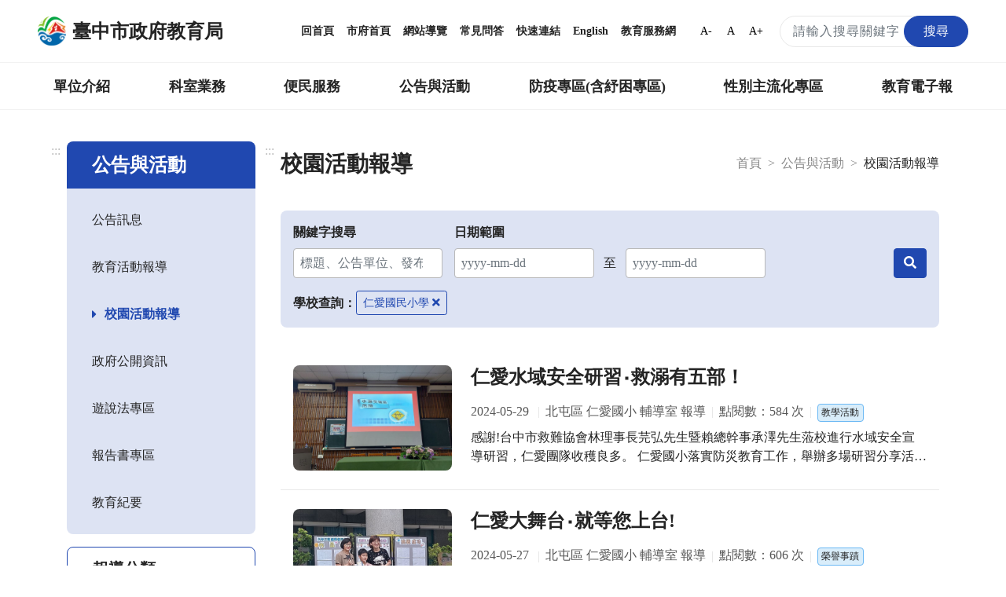

--- FILE ---
content_type: text/html; charset=UTF-8
request_url: https://tc.edu.tw/page/e78c96c9-54fc-453a-8119-72e5d4d0dcde?open_time=&end_time=&keyword=&news_kind=&sel_school=709&sel_month=&page=8
body_size: 28737
content:
<!DOCTYPE html>
<html lang="zh-TW">
<head>
    <meta charset="utf-8">
    <meta http-equiv="X-UA-Compatible" content="IE=edge">
    <meta name="DC.Title" content="臺中市政府教育局-校園活動報導"/>
    <meta name="DC.Subject" content="校園活動報導"/>
    <meta name="DC.Creator" content="TaiChung City Government"/>
    <meta name="DC.Publisher" content="TaiChung City Government"/>
    <meta name="DC.Date" content="2018-03-13"/>
    <meta name="DC.Type" content="文字"/>
    <meta name="DC.Identifier" content="387040000E"/>
    <meta name="DC.Contributor" content="TaiChung City Government"/>
    <meta name="DC.Format" content="text/html"/>
    <meta name="DC.Source" content="臺中市政府教育局"/>
    <meta name="DC.Language" content="中文"/>
    <meta name="DC.Rights" content="臺中市政府教育局"/>
    <meta name="Category.Theme" content="400"/>
    <meta name="Category.Cake" content="500"/>
    <meta name="Category.Service" content="300"/>
    <meta name="google-site-verification" content="_DBtMpKVEhHJHYqCKbZsF1_jkgjD_BbRTwk6SewRr0E"/>
    <meta name="DC.Keywords" content="臺中市政府, TaiChung City Government"/>
    <title>臺中市政府教育局-校園活動報導</title>
    <meta name="viewport" content="width=device-width, initial-scale=1">
    <link rel="canonical" href="https://www.tc.edu.tw">
    <link rel="icon" href="/img/favicon.ico">
    <link rel="stylesheet" href="/css/reset.css">
    <link rel="stylesheet" href="/css/bootstrap.min.css">
    <link href="/fontawesome/css/all.css" rel="stylesheet">
    <!--[if !IE]>-->
    <link rel="stylesheet" href="/css/style.css?v=20231229.0">
    <!--<![endif]-->
    <script src="/js/popper.min.js?v=20210520.0"></script>
    <script src="/js/jquery-3.5.1.min.js"></script>
    <script src="/js/bootstrap.min.js"></script>
    <script type="text/javascript">
        if (/MSIE \d|Trident.*rv:/.test(navigator.userAgent)) {
            document.write('<script src="/js/main-ie.js?version=20231219.0"><\/script>');
            document.write('<link rel="stylesheet" href="/css/style-ie.css?v=20231219.0">');
        } else {
            document.write('<script src="/js/main.js?version=20240515.0"><\/script>');
        }
    </script>
    <link rel="apple-touch-icon" href="/img/app-icon/apple-touch-icon-120x120.png">
    <link rel="apple-touch-icon" sizes="152" href="/img/app-icon/apple-touch-icon-152x152">
    <link rel="apple-touch-icon" sizes="167" href="/img/app-icon/apple-touch-icon-167x167">
    <link rel="apple-touch-icon" sizes="180" href="/img/app-icon/apple-touch-icon-180x180">
    <!-- Global site tag (gtag.js) - Google Analytics -->
    <script async src="https://www.googletagmanager.com/gtag/js?id=UA-21371904-1"></script>
    <script>
        window.dataLayer = window.dataLayer || [];
        function gtag(){dataLayer.push(arguments);}
        gtag('js', new Date());

        gtag('config', 'UA-21371904-1');
    </script>
        <link rel="stylesheet" href="/js/plugins/daterangepicker/daterangepicker.css">
    <link rel="stylesheet" href="/css/style-plugins.css?v=2">

    </head>
<body>
<noscript>
    <div class="noscript">您的瀏覽器不支援JavaScript功能，若部分網頁功能無法正常使用時，請開啟瀏覽器JavaScript狀態。<br>
        友善列印：請使用鍵盤按住Ctrl + P開啟列印功能<br>
        字級設定：IE6請利用鍵盤按住ALT鍵 + V → X → (G)最大(L)較大(M)中(S)較小(A)小，來選擇適合您的文字大小，而IE7（含）以上或Firefox瀏覽器則可利用鍵盤 Ctrl +
        (+)放大，(-)縮小來改變字型大小。
    </div>
</noscript>
<nav class="navbar navbar-expand-md" role="navigation">
    <a role="button" class="jump-to-main" href="#AC" tabindex="1">跳到主要內容區</a>
        <div class="navbar-top">
        <a class="navbar-brand" href="/" title="回首頁">
            <img src="/img/tc-logo/tc100logo1.png" alt="臺中市政府教育局局徽">
            <h1>臺中市政府教育局</h1>
        </a>
        <div class="navbar-nav">
            <a href="/" title="回首頁">回首頁</a>
            <a href="https://www.taichung.gov.tw/" target="_blank" title="市府首頁（另開新視窗）">市府首頁</a>
            <a href="/page/97c2eb9c-aeae-4710-ac57-f7152e377779" title="網站導覽">網站導覽</a>
            <a href="/page/cfbdf2b1-5421-4f06-8349-5f5774125738" title="常見問答">常見問答</a>
            <a href="/page/b661f080-9a52-4cb8-9ac2-c2f578f74e1f" title="快速連結">快速連結</a>
            <a href="https://english.taichung.gov.tw/education" target="_blank" title="English（另開新視窗）">English</a>
            <a href="https://service.tc.edu.tw/" target="_blank" title="教育服務網（另開新視窗）">教育服務網</a>
            <button onclick="SetFont('smallfont');" class="font-size-mode smallfont" title="字級變小">A-</button>
            <button onclick="SetFont('font');" class="font-size-mode font" title="預設字級">A</button>
            <button onclick="SetFont('bigfont');" class="font-size-mode bigfont" title="字級變大">A+</button>
            <div class="search-content">
                <form id="search_form" class="search-form" action="/search" method="get">
                    <label for="search_input" class="sr-only"></label>
                    <input name="q" id="search_input" type="text" class="form-control keyWord" accesskey="S"
                           title="搜尋關鍵字" placeholder="請輸入搜尋關鍵字"
                           aria-label="搜尋關鍵字">
                    <button type="submit" class="btn orange submit SearchBtn" title="搜尋"><span>搜尋</span></button>
                </form>
                <span id="search_close" class="search-close" aria-label="關閉搜尋"><i class="fas fa-times"
                                                                                  aria-hidden="true"></i></span>
                <span class="search search-open" aria-label="搜尋"><i class="fas fa-search" aria-hidden="true"></i></span>
            </div>
        </div>
    </div>
        <div class="navbar-bottom">
        <div class="nav-content">
            <ul data-function="nav_control">
                                                                            <li class="nav-item">
                                                            <span class="nav-tab">
                                    <a href="/page/0f22b6f8-a1e3-431a-a3b9-47d3644f4b77" title="單位介紹">單位介紹</a>
                                    </span>
                                <div class="dropdowns">
                                    <div class="secondary-nav">
                                                                                    <div class="sec-item">
                                                <div class="sec-tit">
                                                                                                            <a href="/page/88c049e4-8ff2-472e-90c3-84fa7e680223"
                                                           title="首長介紹">首長介紹</a>
                                                                                                    </div>
                                            </div>
                                                                                    <div class="sec-item">
                                                <div class="sec-tit">
                                                                                                            <a href="/page/f7ce1457-6e70-4b60-b641-917d78627e2c"
                                                           title="組織與職掌">組織與職掌</a>
                                                                                                    </div>
                                            </div>
                                                                                    <div class="sec-item">
                                                <div class="sec-tit">
                                                                                                            <a href="/page/742002fa-06d9-49e7-a25e-05f80c87e6b5"
                                                           title="各級學校">各級學校</a>
                                                                                                    </div>
                                            </div>
                                                                                    <div class="sec-item">
                                                <div class="sec-tit">
                                                                                                            <a href="/page/8d3601c1-609d-4cef-a2e3-ee1584b00c95"
                                                           title="局徽介紹">局徽介紹</a>
                                                                                                    </div>
                                            </div>
                                                                            </div>
                                </div>
                                                    </li>
                                                                                <li class="nav-item">
                                                            <span class="nav-tab">
                                    <a href="/page/7f41f790-be98-4fe6-8611-61eb729f114d" title="科室業務">科室業務</a>
                                    </span>
                                <div class="dropdowns">
                                    <div class="secondary-nav">
                                                                                    <div class="sec-item">
                                                <div class="sec-tit">
                                                                                                            <a href="/page/c9c7e389-1432-4c0f-a452-93bdb0364575"
                                                           title="局長室">局長室</a>
                                                                                                    </div>
                                            </div>
                                                                                    <div class="sec-item">
                                                <div class="sec-tit">
                                                                                                            <a href="/page/ac7f4ff8-2554-4eb2-938e-a408883991f2"
                                                           title="副局長室">副局長室</a>
                                                                                                    </div>
                                            </div>
                                                                                    <div class="sec-item">
                                                <div class="sec-tit">
                                                                                                            <a href="/page/30a981a6-281c-4b93-b37e-e293b2a34b78"
                                                           title="主任秘書">主任秘書</a>
                                                                                                    </div>
                                            </div>
                                                                                    <div class="sec-item">
                                                <div class="sec-tit">
                                                                                                            <a href="/page/00a0f22c-9428-4072-9e8c-6b6f16359c9f"
                                                           title="專門委員">專門委員</a>
                                                                                                    </div>
                                            </div>
                                                                                    <div class="sec-item">
                                                <div class="sec-tit">
                                                                                                            <a href="/page/9ac78e6e-c515-448f-a473-c7fd5c5dea4a"
                                                           title="高中職教育科">高中職教育科</a>
                                                                                                    </div>
                                            </div>
                                                                                    <div class="sec-item">
                                                <div class="sec-tit">
                                                                                                            <a href="/page/ab8b61b0-e358-4552-bd50-4e1f54a6d9db"
                                                           title="國中教育科">國中教育科</a>
                                                                                                    </div>
                                            </div>
                                                                                    <div class="sec-item">
                                                <div class="sec-tit">
                                                                                                            <a href="/page/1a98770c-7491-4959-9e5c-7f3dc07c37f6"
                                                           title="國小教育科">國小教育科</a>
                                                                                                    </div>
                                            </div>
                                                                                    <div class="sec-item">
                                                <div class="sec-tit">
                                                                                                            <a href="/page/4f8e250a-aaa8-46e4-a2e9-3252ff85c3c2"
                                                           title="幼兒教育科">幼兒教育科</a>
                                                                                                    </div>
                                            </div>
                                                                                    <div class="sec-item">
                                                <div class="sec-tit">
                                                                                                            <a href="/page/b94a70c2-29ab-4d2d-ae3d-a74755c3f06c"
                                                           title="終身教育科">終身教育科</a>
                                                                                                    </div>
                                            </div>
                                                                                    <div class="sec-item">
                                                <div class="sec-tit">
                                                                                                            <a href="/page/413cf1a3-d7ee-4488-ad1a-735d20c82888"
                                                           title="特殊教育科">特殊教育科</a>
                                                                                                    </div>
                                            </div>
                                                                                    <div class="sec-item">
                                                <div class="sec-tit">
                                                                                                            <a href="/page/1c1eeef3-43b9-4903-918a-3879995aaea8"
                                                           title="課程教學科">課程教學科</a>
                                                                                                    </div>
                                            </div>
                                                                                    <div class="sec-item">
                                                <div class="sec-tit">
                                                                                                            <a href="/page/4d94e9ed-6a30-46df-87e7-36054a25c8b1"
                                                           title="體育保健科">體育保健科</a>
                                                                                                    </div>
                                            </div>
                                                                                    <div class="sec-item">
                                                <div class="sec-tit">
                                                                                                            <a href="/page/4175f061-4a62-4c8d-b446-0eec42d7f393"
                                                           title="工程營繕科">工程營繕科</a>
                                                                                                    </div>
                                            </div>
                                                                                    <div class="sec-item">
                                                <div class="sec-tit">
                                                                                                            <a href="/page/acbbaaa0-750f-4fd7-b3dd-46e0f3b48745"
                                                           title="秘書室">秘書室</a>
                                                                                                    </div>
                                            </div>
                                                                                    <div class="sec-item">
                                                <div class="sec-tit">
                                                                                                            <a href="/page/704c6873-f3a5-44ab-a0d1-d1ebab153c3a"
                                                           title="學生事務室">學生事務室</a>
                                                                                                    </div>
                                            </div>
                                                                                    <div class="sec-item">
                                                <div class="sec-tit">
                                                                                                            <a href="/page/4458bee5-604f-4115-9d6b-d2686b344509"
                                                           title="人事室">人事室</a>
                                                                                                    </div>
                                            </div>
                                                                                    <div class="sec-item">
                                                <div class="sec-tit">
                                                                                                            <a href="/page/9f662bd9-a646-4953-9ac6-688e426f531f"
                                                           title="會計室">會計室</a>
                                                                                                    </div>
                                            </div>
                                                                                    <div class="sec-item">
                                                <div class="sec-tit">
                                                                                                            <a href="/page/8baf900a-980c-4197-a393-d8604cccbe4c"
                                                           title="政風室">政風室</a>
                                                                                                    </div>
                                            </div>
                                                                                    <div class="sec-item">
                                                <div class="sec-tit">
                                                                                                            <a href="/page/80fe2ea5-aad0-4692-9d6e-a9ac18d4e724"
                                                           title="家庭教育中心">家庭教育中心</a>
                                                                                                    </div>
                                            </div>
                                                                                    <div class="sec-item">
                                                <div class="sec-tit">
                                                                                                            <a href="/page/7771e183-2932-448b-aeef-4f05e56c0f4e"
                                                           title="臺中市教育網路中心">臺中市教育網路中心</a>
                                                                                                    </div>
                                            </div>
                                                                                    <div class="sec-item">
                                                <div class="sec-tit">
                                                                                                            <a href="/page/5b5108e7-5342-4711-b193-d6c3ffa0339f"
                                                           title="教師研習中心">教師研習中心</a>
                                                                                                    </div>
                                            </div>
                                                                                    <div class="sec-item">
                                                <div class="sec-tit">
                                                                                                            <a href="/page/edd8ab8d-eb3e-4b03-abb4-0a2969506b59"
                                                           title="專業實踐分團辦公室">專業實踐分團辦公室</a>
                                                                                                    </div>
                                            </div>
                                                                            </div>
                                </div>
                                                    </li>
                                                                                <li class="nav-item">
                                                            <span class="nav-tab">
                                    <a href="/page/42f1bb9b-401f-4040-b341-4999629a68ed" title="便民服務">便民服務</a>
                                    </span>
                                <div class="dropdowns">
                                    <div class="secondary-nav">
                                                                                    <div class="sec-item">
                                                <div class="sec-tit">
                                                                                                            <a href="/page/bf18f661-09ae-413e-ae67-ce752bb5d661"
                                                           title="重點業務">重點業務</a>
                                                                                                    </div>
                                            </div>
                                                                                    <div class="sec-item">
                                                <div class="sec-tit">
                                                                                                            <a href="/page/fd2c2e43-6d45-463d-ad3f-1c27330001d9"
                                                           title="教育局行事曆">教育局行事曆</a>
                                                                                                    </div>
                                            </div>
                                                                                    <div class="sec-item">
                                                <div class="sec-tit">
                                                                                                            <a href="/page/131cb09d-07a2-41bd-9acf-d8c009c3a47a"
                                                           title="檔案應用服務專區">檔案應用服務專區</a>
                                                                                                    </div>
                                            </div>
                                                                                    <div class="sec-item">
                                                <div class="sec-tit">
                                                                                                            <a href="/page/997ce801-5049-4af9-adcf-6ac75d87f87c"
                                                           title="法規下載">法規下載</a>
                                                                                                    </div>
                                            </div>
                                                                                    <div class="sec-item">
                                                <div class="sec-tit">
                                                                                                            <a href="/page/2e7ae731-405c-4283-ba4b-46bcd18a8811"
                                                           title="意見信箱">意見信箱</a>
                                                                                                    </div>
                                            </div>
                                                                            </div>
                                </div>
                                                    </li>
                                                                                <li class="nav-item">
                                                            <span class="nav-tab">
                                    <a href="/page/17eaf113-c954-4a41-ab6c-9199cfaa12b0" title="公告與活動">公告與活動</a>
                                    </span>
                                <div class="dropdowns">
                                    <div class="secondary-nav">
                                                                                    <div class="sec-item">
                                                <div class="sec-tit">
                                                                                                            <a href="/page/6ea0d0a0-c3e7-4485-9925-ac95271ad618"
                                                           title="公告訊息">公告訊息</a>
                                                                                                    </div>
                                            </div>
                                                                                    <div class="sec-item">
                                                <div class="sec-tit">
                                                                                                            <a href="/page/2d5c2c6c-bd4d-4d3c-a294-8a4f77a34d13"
                                                           title="教育活動報導">教育活動報導</a>
                                                                                                    </div>
                                            </div>
                                                                                    <div class="sec-item">
                                                <div class="sec-tit">
                                                                                                            <a href="/page/e78c96c9-54fc-453a-8119-72e5d4d0dcde"
                                                           title="校園活動報導">校園活動報導</a>
                                                                                                    </div>
                                            </div>
                                                                                    <div class="sec-item">
                                                <div class="sec-tit">
                                                                                                            <a href="/page/51044fbe-85f5-4cc0-a4af-ea2512916809"
                                                           title="政府公開資訊">政府公開資訊</a>
                                                                                                    </div>
                                            </div>
                                                                                    <div class="sec-item">
                                                <div class="sec-tit">
                                                                                                            <a href="/page/730555a6-263f-4e21-b6f1-5285f54d3935"
                                                           title="遊說法專區">遊說法專區</a>
                                                                                                    </div>
                                            </div>
                                                                                    <div class="sec-item">
                                                <div class="sec-tit">
                                                                                                            <a href="/page/77843e57-c4cb-4c41-94a2-c55aaf6a3e43"
                                                           title="報告書專區">報告書專區</a>
                                                                                                    </div>
                                            </div>
                                                                                    <div class="sec-item">
                                                <div class="sec-tit">
                                                                                                            <a href="/page/ce1653af-e584-470c-a3ad-4d0cd7216b90"
                                                           title="教育紀要">教育紀要</a>
                                                                                                    </div>
                                            </div>
                                                                            </div>
                                </div>
                                                    </li>
                                                                                <li class="nav-item">
                                                            <span class="nav-tab">
                                    <a href="/page/01d5d4b0-4402-4170-aea4-f02b2e65e82c" title="防疫專區(含紓困專區)">防疫專區(含紓困專區)</a>
                                    </span>
                                <div class="dropdowns">
                                    <div class="secondary-nav">
                                                                                    <div class="sec-item">
                                                <div class="sec-tit">
                                                                                                            <a href="/page/5bc00463-98ed-48f2-91d2-a9f95e8524b5"
                                                           title="學校政策">學校政策</a>
                                                                                                    </div>
                                            </div>
                                                                                    <div class="sec-item">
                                                <div class="sec-tit">
                                                                                                            <a href="/page/d4a78282-0c20-4696-bafd-8f1a8ac4289d"
                                                           title="防疫措施">防疫措施</a>
                                                                                                    </div>
                                            </div>
                                                                                    <div class="sec-item">
                                                <div class="sec-tit">
                                                                                                            <a href="/page/e74ff2a6-dae0-4874-835a-0b23f86ca791"
                                                           title="幼兒園">幼兒園</a>
                                                                                                    </div>
                                            </div>
                                                                                    <div class="sec-item">
                                                <div class="sec-tit">
                                                                                                            <a href="/page/79fe2363-95ea-41ab-a0ed-d811a1db43ba"
                                                           title="補習班、課照中心暨社區大學">補習班、課照中心暨社區大學</a>
                                                                                                    </div>
                                            </div>
                                                                                    <div class="sec-item">
                                                <div class="sec-tit">
                                                                                                            <a href="/page/42b69abf-8508-4ff8-a9ae-c5bca92b71f8"
                                                           title="臺中市居家安心照護方案">臺中市居家安心照護方案</a>
                                                                                                    </div>
                                            </div>
                                                                                    <div class="sec-item">
                                                <div class="sec-tit">
                                                                                                            <a href="/page/f808dc93-2400-452b-8fe0-55c0130f7ec6"
                                                           title="臺中市各級學校停課訊息">臺中市各級學校停課訊息</a>
                                                                                                    </div>
                                            </div>
                                                                                    <div class="sec-item">
                                                <div class="sec-tit">
                                                                                                            <a href="/page/49063efd-6e0c-494e-86bb-2f0a3243ed54"
                                                           title="學生疫苗">學生疫苗</a>
                                                                                                    </div>
                                            </div>
                                                                            </div>
                                </div>
                                                    </li>
                                                                                <li class="nav-item">
                                                            <span class="nav-tab">
                                    <a href="/page/88783181-6a4d-460a-9108-08b80ba0d02a" title="性別主流化專區">性別主流化專區</a>
                                    </span>
                                <div class="dropdowns">
                                    <div class="secondary-nav">
                                                                                    <div class="sec-item">
                                                <div class="sec-tit">
                                                                                                            <a href="/page/4a13b5da-ae6a-466d-9e6f-d172d302a77f"
                                                           title="性別平等專案小組">性別平等專案小組</a>
                                                                                                    </div>
                                            </div>
                                                                                    <div class="sec-item">
                                                <div class="sec-tit">
                                                                                                            <a href="/page/7c790466-395a-4288-bb69-361ba8865ff2"
                                                           title="性別意識培力">性別意識培力</a>
                                                                                                    </div>
                                            </div>
                                                                                    <div class="sec-item">
                                                <div class="sec-tit">
                                                                                                            <a href="/page/f4ee5e28-6a67-4e80-ad09-2bb510778929"
                                                           title="性別統計與分析">性別統計與分析</a>
                                                                                                    </div>
                                            </div>
                                                                                    <div class="sec-item">
                                                <div class="sec-tit">
                                                                                                            <a href="/page/28646a70-0bc7-494b-ad9a-60c726c40313"
                                                           title="性別影響評估">性別影響評估</a>
                                                                                                    </div>
                                            </div>
                                                                                    <div class="sec-item">
                                                <div class="sec-tit">
                                                                                                            <a href="/page/df1c560d-ba6b-4101-8014-4599b34014c7"
                                                           title="性別預算">性別預算</a>
                                                                                                    </div>
                                            </div>
                                                                                    <div class="sec-item">
                                                <div class="sec-tit">
                                                                                                            <a href="/page/8e866290-3366-4c95-b4e8-58e13987f2db"
                                                           title="CEDAW與性別平等宣導">CEDAW與性別平等宣導</a>
                                                                                                    </div>
                                            </div>
                                                                                    <div class="sec-item">
                                                <div class="sec-tit">
                                                                                                            <a href="/page/b219dcf0-c922-49d8-be5d-7c2476cd6ad9"
                                                           title="性別主流化執行成果">性別主流化執行成果</a>
                                                                                                    </div>
                                            </div>
                                                                                    <div class="sec-item">
                                                <div class="sec-tit">
                                                                                                            <a href="/page/4d764376-381d-4160-8951-480afefbf190"
                                                           title="性別相關法規">性別相關法規</a>
                                                                                                    </div>
                                            </div>
                                                                                    <div class="sec-item">
                                                <div class="sec-tit">
                                                                                                            <a href="/page/7910fe7b-d5e1-4cb9-962e-e2519d6cc3f6"
                                                           title="其他">其他</a>
                                                                                                    </div>
                                            </div>
                                                                            </div>
                                </div>
                                                    </li>
                                                                                <li class="nav-item">
                                                                                                <span class="nav-tab">
                                        <a href="https://epaper.tc.edu.tw" target="_blank" title="教育電子報（另開新視窗）">教育電子報</a>
                                    </span>
                                                                                    </li>
                                                                                    </ul>
        </div>
    </div>

        <div class="navbar-mobile">
        <div class="mobile-topnav">
            <a role="button" accesskey="U" id="AU" href="#AU" class="accesskey u" title="上方主選單連結區，此區塊呈現本網站的主選單連結(U)">:::</a>
            <span class="menu-open mr-3" role="button"
                  aria-label="展開選單">
                <i class="fas fa-bars" aria-hidden="true"></i>
                            </span>
            <a class="navbar-brand" href="/">
                <img src="/img/tc-logo/tc100logo1.png" alt="臺中市政府教育局局徽">
                <span>臺中市政府教育局</span>
            </a>
            <div class="topnav-right">
                <span class="search-open" aria-label="搜尋">
                    <i class="fas fa-search" aria-hidden="true"></i>
                </span>
                <div class="search-content">
                    <form id="m_search_form" class="search-form" action="/search" method="get">
                        <label for="search_input_sm" class="sr-only"></label>
                        <input name="q" type="text" id="search_input_sm" class="form-control" title="搜尋關鍵字"
                               placeholder="請輸入搜尋關鍵字" aria-label="搜尋關鍵字">
                        <button type="submit" class="btn orange submit" title="搜尋（另開新視窗）"><span>搜尋</span></button>
                    </form>
                    <span id="m_search_close" class="search-close" aria-label="關閉搜尋"><i class="fas fa-times"
                                                                                        aria-hidden="true"></i></span>
                </div>
            </div>
        </div>
        <div class="slide-mask"></div>
        <div class="slide">
            <ul class="mobile-accordion " id="m_accordion">
                <li class="nav-top">
                    <span class="menu-close" role="button" aria-label="展開選單">
                        <i class="fas fa-times" aria-hidden="true"></i>
                    </span>
                </li>
                <li class="nav-custom">
                    <a href="/page/97c2eb9c-aeae-4710-ac57-f7152e377779" title="網站導覽">網站導覽</a><a href="/page/cfbdf2b1-5421-4f06-8349-5f5774125738" title="常見問答">常見問答</a><a href="https://english.taichung.gov.tw/education" target="_blank"
                         title="English（另開新視窗）">English</a>

                </li>
                                                            <li class="nav-item nav-has-submenu">
                            <a role="button" href="#nav-0f22b6f8-a1e3-431a-a3b9-47d3644f4b77" class="nav-link" data-toggle="collapse"
                               data-target="#nav-0f22b6f8-a1e3-431a-a3b9-47d3644f4b77" aria-expanded="false" aria-controls="nav-0f22b6f8-a1e3-431a-a3b9-47d3644f4b77"
                               title="單位介紹">單位介紹</a>
                            <ul class="mobile-submenu collapse" id="nav-0f22b6f8-a1e3-431a-a3b9-47d3644f4b77" data-parent="#m_accordion">
                                                                    <li>
                                                                                    <a class="nav-link" href="/page/88c049e4-8ff2-472e-90c3-84fa7e680223"
                                               title="首長介紹">首長介紹</a>
                                                                            </li>
                                                                    <li>
                                                                                    <a class="nav-link" href="/page/f7ce1457-6e70-4b60-b641-917d78627e2c"
                                               title="組織與職掌">組織與職掌</a>
                                                                            </li>
                                                                    <li>
                                                                                    <a class="nav-link" href="/page/742002fa-06d9-49e7-a25e-05f80c87e6b5"
                                               title="各級學校">各級學校</a>
                                                                            </li>
                                                                    <li>
                                                                                    <a class="nav-link" href="/page/8d3601c1-609d-4cef-a2e3-ee1584b00c95"
                                               title="局徽介紹">局徽介紹</a>
                                                                            </li>
                                                            </ul>
                        </li>
                                                                                <li class="nav-item nav-has-submenu">
                            <a role="button" href="#nav-7f41f790-be98-4fe6-8611-61eb729f114d" class="nav-link" data-toggle="collapse"
                               data-target="#nav-7f41f790-be98-4fe6-8611-61eb729f114d" aria-expanded="false" aria-controls="nav-7f41f790-be98-4fe6-8611-61eb729f114d"
                               title="科室業務">科室業務</a>
                            <ul class="mobile-submenu collapse" id="nav-7f41f790-be98-4fe6-8611-61eb729f114d" data-parent="#m_accordion">
                                                                    <li>
                                                                                    <a class="nav-link" href="/page/c9c7e389-1432-4c0f-a452-93bdb0364575"
                                               title="局長室">局長室</a>
                                                                            </li>
                                                                    <li>
                                                                                    <a class="nav-link" href="/page/ac7f4ff8-2554-4eb2-938e-a408883991f2"
                                               title="副局長室">副局長室</a>
                                                                            </li>
                                                                    <li>
                                                                                    <a class="nav-link" href="/page/30a981a6-281c-4b93-b37e-e293b2a34b78"
                                               title="主任秘書">主任秘書</a>
                                                                            </li>
                                                                    <li>
                                                                                    <a class="nav-link" href="/page/00a0f22c-9428-4072-9e8c-6b6f16359c9f"
                                               title="專門委員">專門委員</a>
                                                                            </li>
                                                                    <li>
                                                                                    <a class="nav-link" href="/page/9ac78e6e-c515-448f-a473-c7fd5c5dea4a"
                                               title="高中職教育科">高中職教育科</a>
                                                                            </li>
                                                                    <li>
                                                                                    <a class="nav-link" href="/page/ab8b61b0-e358-4552-bd50-4e1f54a6d9db"
                                               title="國中教育科">國中教育科</a>
                                                                            </li>
                                                                    <li>
                                                                                    <a class="nav-link" href="/page/1a98770c-7491-4959-9e5c-7f3dc07c37f6"
                                               title="國小教育科">國小教育科</a>
                                                                            </li>
                                                                    <li>
                                                                                    <a class="nav-link" href="/page/4f8e250a-aaa8-46e4-a2e9-3252ff85c3c2"
                                               title="幼兒教育科">幼兒教育科</a>
                                                                            </li>
                                                                    <li>
                                                                                    <a class="nav-link" href="/page/b94a70c2-29ab-4d2d-ae3d-a74755c3f06c"
                                               title="終身教育科">終身教育科</a>
                                                                            </li>
                                                                    <li>
                                                                                    <a class="nav-link" href="/page/413cf1a3-d7ee-4488-ad1a-735d20c82888"
                                               title="特殊教育科">特殊教育科</a>
                                                                            </li>
                                                                    <li>
                                                                                    <a class="nav-link" href="/page/1c1eeef3-43b9-4903-918a-3879995aaea8"
                                               title="課程教學科">課程教學科</a>
                                                                            </li>
                                                                    <li>
                                                                                    <a class="nav-link" href="/page/4d94e9ed-6a30-46df-87e7-36054a25c8b1"
                                               title="體育保健科">體育保健科</a>
                                                                            </li>
                                                                    <li>
                                                                                    <a class="nav-link" href="/page/4175f061-4a62-4c8d-b446-0eec42d7f393"
                                               title="工程營繕科">工程營繕科</a>
                                                                            </li>
                                                                    <li>
                                                                                    <a class="nav-link" href="/page/acbbaaa0-750f-4fd7-b3dd-46e0f3b48745"
                                               title="秘書室">秘書室</a>
                                                                            </li>
                                                                    <li>
                                                                                    <a class="nav-link" href="/page/704c6873-f3a5-44ab-a0d1-d1ebab153c3a"
                                               title="學生事務室">學生事務室</a>
                                                                            </li>
                                                                    <li>
                                                                                    <a class="nav-link" href="/page/4458bee5-604f-4115-9d6b-d2686b344509"
                                               title="人事室">人事室</a>
                                                                            </li>
                                                                    <li>
                                                                                    <a class="nav-link" href="/page/9f662bd9-a646-4953-9ac6-688e426f531f"
                                               title="會計室">會計室</a>
                                                                            </li>
                                                                    <li>
                                                                                    <a class="nav-link" href="/page/8baf900a-980c-4197-a393-d8604cccbe4c"
                                               title="政風室">政風室</a>
                                                                            </li>
                                                                    <li>
                                                                                    <a class="nav-link" href="/page/80fe2ea5-aad0-4692-9d6e-a9ac18d4e724"
                                               title="家庭教育中心">家庭教育中心</a>
                                                                            </li>
                                                                    <li>
                                                                                    <a class="nav-link" href="/page/7771e183-2932-448b-aeef-4f05e56c0f4e"
                                               title="臺中市教育網路中心">臺中市教育網路中心</a>
                                                                            </li>
                                                                    <li>
                                                                                    <a class="nav-link" href="/page/5b5108e7-5342-4711-b193-d6c3ffa0339f"
                                               title="教師研習中心">教師研習中心</a>
                                                                            </li>
                                                                    <li>
                                                                                    <a class="nav-link" href="/page/edd8ab8d-eb3e-4b03-abb4-0a2969506b59"
                                               title="專業實踐分團辦公室">專業實踐分團辦公室</a>
                                                                            </li>
                                                            </ul>
                        </li>
                                                                                <li class="nav-item nav-has-submenu">
                            <a role="button" href="#nav-42f1bb9b-401f-4040-b341-4999629a68ed" class="nav-link" data-toggle="collapse"
                               data-target="#nav-42f1bb9b-401f-4040-b341-4999629a68ed" aria-expanded="false" aria-controls="nav-42f1bb9b-401f-4040-b341-4999629a68ed"
                               title="便民服務">便民服務</a>
                            <ul class="mobile-submenu collapse" id="nav-42f1bb9b-401f-4040-b341-4999629a68ed" data-parent="#m_accordion">
                                                                    <li>
                                                                                    <a class="nav-link" href="/page/bf18f661-09ae-413e-ae67-ce752bb5d661"
                                               title="重點業務">重點業務</a>
                                                                            </li>
                                                                    <li>
                                                                                    <a class="nav-link" href="/page/fd2c2e43-6d45-463d-ad3f-1c27330001d9"
                                               title="教育局行事曆">教育局行事曆</a>
                                                                            </li>
                                                                    <li>
                                                                                    <a class="nav-link" href="/page/131cb09d-07a2-41bd-9acf-d8c009c3a47a"
                                               title="檔案應用服務專區">檔案應用服務專區</a>
                                                                            </li>
                                                                    <li>
                                                                                    <a class="nav-link" href="/page/997ce801-5049-4af9-adcf-6ac75d87f87c"
                                               title="法規下載">法規下載</a>
                                                                            </li>
                                                                    <li>
                                                                                    <a class="nav-link" href="/page/2e7ae731-405c-4283-ba4b-46bcd18a8811"
                                               title="意見信箱">意見信箱</a>
                                                                            </li>
                                                            </ul>
                        </li>
                                                                                <li class="nav-item nav-has-submenu">
                            <a role="button" href="#nav-17eaf113-c954-4a41-ab6c-9199cfaa12b0" class="nav-link" data-toggle="collapse"
                               data-target="#nav-17eaf113-c954-4a41-ab6c-9199cfaa12b0" aria-expanded="false" aria-controls="nav-17eaf113-c954-4a41-ab6c-9199cfaa12b0"
                               title="公告與活動">公告與活動</a>
                            <ul class="mobile-submenu collapse" id="nav-17eaf113-c954-4a41-ab6c-9199cfaa12b0" data-parent="#m_accordion">
                                                                    <li>
                                                                                    <a class="nav-link" href="/page/6ea0d0a0-c3e7-4485-9925-ac95271ad618"
                                               title="公告訊息">公告訊息</a>
                                                                            </li>
                                                                    <li>
                                                                                    <a class="nav-link" href="/page/2d5c2c6c-bd4d-4d3c-a294-8a4f77a34d13"
                                               title="教育活動報導">教育活動報導</a>
                                                                            </li>
                                                                    <li>
                                                                                    <a class="nav-link" href="/page/e78c96c9-54fc-453a-8119-72e5d4d0dcde"
                                               title="校園活動報導">校園活動報導</a>
                                                                            </li>
                                                                    <li>
                                                                                    <a class="nav-link" href="/page/51044fbe-85f5-4cc0-a4af-ea2512916809"
                                               title="政府公開資訊">政府公開資訊</a>
                                                                            </li>
                                                                    <li>
                                                                                    <a class="nav-link" href="/page/730555a6-263f-4e21-b6f1-5285f54d3935"
                                               title="遊說法專區">遊說法專區</a>
                                                                            </li>
                                                                    <li>
                                                                                    <a class="nav-link" href="/page/77843e57-c4cb-4c41-94a2-c55aaf6a3e43"
                                               title="報告書專區">報告書專區</a>
                                                                            </li>
                                                                    <li>
                                                                                    <a class="nav-link" href="/page/ce1653af-e584-470c-a3ad-4d0cd7216b90"
                                               title="教育紀要">教育紀要</a>
                                                                            </li>
                                                            </ul>
                        </li>
                                                                                <li class="nav-item nav-has-submenu">
                            <a role="button" href="#nav-01d5d4b0-4402-4170-aea4-f02b2e65e82c" class="nav-link" data-toggle="collapse"
                               data-target="#nav-01d5d4b0-4402-4170-aea4-f02b2e65e82c" aria-expanded="false" aria-controls="nav-01d5d4b0-4402-4170-aea4-f02b2e65e82c"
                               title="防疫專區(含紓困專區)">防疫專區(含紓困專區)</a>
                            <ul class="mobile-submenu collapse" id="nav-01d5d4b0-4402-4170-aea4-f02b2e65e82c" data-parent="#m_accordion">
                                                                    <li>
                                                                                    <a class="nav-link" href="/page/5bc00463-98ed-48f2-91d2-a9f95e8524b5"
                                               title="學校政策">學校政策</a>
                                                                            </li>
                                                                    <li>
                                                                                    <a class="nav-link" href="/page/d4a78282-0c20-4696-bafd-8f1a8ac4289d"
                                               title="防疫措施">防疫措施</a>
                                                                            </li>
                                                                    <li>
                                                                                    <a class="nav-link" href="/page/e74ff2a6-dae0-4874-835a-0b23f86ca791"
                                               title="幼兒園">幼兒園</a>
                                                                            </li>
                                                                    <li>
                                                                                    <a class="nav-link" href="/page/79fe2363-95ea-41ab-a0ed-d811a1db43ba"
                                               title="補習班、課照中心暨社區大學">補習班、課照中心暨社區大學</a>
                                                                            </li>
                                                                    <li>
                                                                                    <a class="nav-link" href="/page/42b69abf-8508-4ff8-a9ae-c5bca92b71f8"
                                               title="臺中市居家安心照護方案">臺中市居家安心照護方案</a>
                                                                            </li>
                                                                    <li>
                                                                                    <a class="nav-link" href="/page/f808dc93-2400-452b-8fe0-55c0130f7ec6"
                                               title="臺中市各級學校停課訊息">臺中市各級學校停課訊息</a>
                                                                            </li>
                                                                    <li>
                                                                                    <a class="nav-link" href="/page/49063efd-6e0c-494e-86bb-2f0a3243ed54"
                                               title="學生疫苗">學生疫苗</a>
                                                                            </li>
                                                            </ul>
                        </li>
                                                                                <li class="nav-item nav-has-submenu">
                            <a role="button" href="#nav-88783181-6a4d-460a-9108-08b80ba0d02a" class="nav-link" data-toggle="collapse"
                               data-target="#nav-88783181-6a4d-460a-9108-08b80ba0d02a" aria-expanded="false" aria-controls="nav-88783181-6a4d-460a-9108-08b80ba0d02a"
                               title="性別主流化專區">性別主流化專區</a>
                            <ul class="mobile-submenu collapse" id="nav-88783181-6a4d-460a-9108-08b80ba0d02a" data-parent="#m_accordion">
                                                                    <li>
                                                                                    <a class="nav-link" href="/page/4a13b5da-ae6a-466d-9e6f-d172d302a77f"
                                               title="性別平等專案小組">性別平等專案小組</a>
                                                                            </li>
                                                                    <li>
                                                                                    <a class="nav-link" href="/page/7c790466-395a-4288-bb69-361ba8865ff2"
                                               title="性別意識培力">性別意識培力</a>
                                                                            </li>
                                                                    <li>
                                                                                    <a class="nav-link" href="/page/f4ee5e28-6a67-4e80-ad09-2bb510778929"
                                               title="性別統計與分析">性別統計與分析</a>
                                                                            </li>
                                                                    <li>
                                                                                    <a class="nav-link" href="/page/28646a70-0bc7-494b-ad9a-60c726c40313"
                                               title="性別影響評估">性別影響評估</a>
                                                                            </li>
                                                                    <li>
                                                                                    <a class="nav-link" href="/page/df1c560d-ba6b-4101-8014-4599b34014c7"
                                               title="性別預算">性別預算</a>
                                                                            </li>
                                                                    <li>
                                                                                    <a class="nav-link" href="/page/8e866290-3366-4c95-b4e8-58e13987f2db"
                                               title="CEDAW與性別平等宣導">CEDAW與性別平等宣導</a>
                                                                            </li>
                                                                    <li>
                                                                                    <a class="nav-link" href="/page/b219dcf0-c922-49d8-be5d-7c2476cd6ad9"
                                               title="性別主流化執行成果">性別主流化執行成果</a>
                                                                            </li>
                                                                    <li>
                                                                                    <a class="nav-link" href="/page/4d764376-381d-4160-8951-480afefbf190"
                                               title="性別相關法規">性別相關法規</a>
                                                                            </li>
                                                                    <li>
                                                                                    <a class="nav-link" href="/page/7910fe7b-d5e1-4cb9-962e-e2519d6cc3f6"
                                               title="其他">其他</a>
                                                                            </li>
                                                            </ul>
                        </li>
                                                                                <li class="nav-item">
                                                            <a class="nav-link" href="https://epaper.tc.edu.tw" target="_blank"
                                   title="教育電子報（另開新視窗）">教育電子報</a>
                                                    </li>
                                                                                <li class="nav-item nav-has-submenu">
                            <a role="button" href="#nav-57b33b23-3d5a-45c3-962d-6bffe7385d34" class="nav-link" data-toggle="collapse"
                               data-target="#nav-57b33b23-3d5a-45c3-962d-6bffe7385d34" aria-expanded="false" aria-controls="nav-57b33b23-3d5a-45c3-962d-6bffe7385d34"
                               title="網站資訊">網站資訊</a>
                            <ul class="mobile-submenu collapse" id="nav-57b33b23-3d5a-45c3-962d-6bffe7385d34" data-parent="#m_accordion">
                                                                    <li>
                                                                                    <a class="nav-link" href="/page/97c2eb9c-aeae-4710-ac57-f7152e377779"
                                               title="網站導覽">網站導覽</a>
                                                                            </li>
                                                                    <li>
                                                                                    <a class="nav-link" href="/page/cfbdf2b1-5421-4f06-8349-5f5774125738"
                                               title="常見問答">常見問答</a>
                                                                            </li>
                                                                    <li>
                                                                                    <a class="nav-link" href="/page/d9a68b7e-364d-4402-a2d3-2626df65486c"
                                               title="隱私權及資訊安全政策">隱私權及資訊安全政策</a>
                                                                            </li>
                                                                    <li>
                                                                                    <a class="nav-link" href="/page/d7d9c99b-2612-4233-abf6-93d8315f0f41"
                                               title="網站服務條款">網站服務條款</a>
                                                                            </li>
                                                                    <li>
                                                                                    <a class="nav-link" href="/page/fc61e928-127c-453a-b518-0a74d69c0ca8"
                                               title="無障礙宣告">無障礙宣告</a>
                                                                            </li>
                                                                    <li>
                                                                                    <a class="nav-link" href="/page/830081ec-82b5-4956-bbd7-4422473a9bce"
                                               title="交通指南">交通指南</a>
                                                                            </li>
                                                                    <li>
                                                                                    <a class="nav-link" href="/page/0b077cc4-15e5-4035-a067-840fc0f9d502"
                                               title="教育局電話分機一覽表">教育局電話分機一覽表</a>
                                                                            </li>
                                                                    <li>
                                                                                    <a class="nav-link" href="/page/be8c9fb8-5be9-49fb-83ba-19a547b9ed06"
                                               title="常用連結">常用連結</a>
                                                                            </li>
                                                                    <li>
                                                                                    <a class="nav-link" href="/page/b661f080-9a52-4cb8-9ac2-c2f578f74e1f"
                                               title="快速連結">快速連結</a>
                                                                            </li>
                                                            </ul>
                        </li>
                                                    <li class="nav-item">
                    <a class="nav-link" href="https://service.tc.edu.tw/" target="_blank" title="教育服務網（另開新視窗）">教育服務網</a>
                </li>
            </ul>
        </div>
    </div>
</nav>

<div class="mask-content"></div>
<main id="main" class="main-content">
            <section>
    <div class="container clearfix">
                <aside class="sidebar">
            <a accesskey="L" id="AL" href="#AL" class="accesskey" title="左方次選單連結區，此區塊呈現本網站的次選單連結(L)">:::</a>
            <div class="sidebar-title">公告與活動</div>
            <ul class="accordion sidebar-panel" id="">
                                    <li class="panel ">
                                                    <a href="/page/6ea0d0a0-c3e7-4485-9925-ac95271ad618" title="公告訊息">公告訊息</a>
                                            </li>
                                    <li class="panel ">
                                                    <a href="/page/2d5c2c6c-bd4d-4d3c-a294-8a4f77a34d13" title="教育活動報導">教育活動報導</a>
                                            </li>
                                    <li class="panel active">
                                                    <a href="/page/e78c96c9-54fc-453a-8119-72e5d4d0dcde" title="校園活動報導">校園活動報導</a>
                                            </li>
                                    <li class="panel ">
                                                    <a href="/page/51044fbe-85f5-4cc0-a4af-ea2512916809" title="政府公開資訊">政府公開資訊</a>
                                            </li>
                                    <li class="panel ">
                                                    <a href="/page/730555a6-263f-4e21-b6f1-5285f54d3935" title="遊說法專區">遊說法專區</a>
                                            </li>
                                    <li class="panel ">
                                                    <a href="/page/77843e57-c4cb-4c41-94a2-c55aaf6a3e43" title="報告書專區">報告書專區</a>
                                            </li>
                                    <li class="panel ">
                                                    <a href="/page/ce1653af-e584-470c-a3ad-4d0cd7216b90" title="教育紀要">教育紀要</a>
                                            </li>
                            </ul>
                        <div class="filter">
                <div class="sidebar-title">
                    報導分類
                </div>
                <ul class="sidebar-panel" data-kind="kind">
                                            <li class="panel" data-param="校園新聞">
                            <a href="/page/e78c96c9-54fc-453a-8119-72e5d4d0dcde?news_kind=校園新聞">
                                校園新聞
                                <span class="badge badge-info badge-pill">14152
                            </a>
                        </li>
                                            <li class="panel" data-param="教學活動">
                            <a href="/page/e78c96c9-54fc-453a-8119-72e5d4d0dcde?news_kind=教學活動">
                                教學活動
                                <span class="badge badge-info badge-pill">6152
                            </a>
                        </li>
                                            <li class="panel" data-param="榮譽事蹟">
                            <a href="/page/e78c96c9-54fc-453a-8119-72e5d4d0dcde?news_kind=榮譽事蹟">
                                榮譽事蹟
                                <span class="badge badge-info badge-pill">1904
                            </a>
                        </li>
                                            <li class="panel" data-param="美感-其他">
                            <a href="/page/e78c96c9-54fc-453a-8119-72e5d4d0dcde?news_kind=美感-其他">
                                美感-其他
                                <span class="badge badge-info badge-pill">280
                            </a>
                        </li>
                                            <li class="panel" data-param="人物特寫">
                            <a href="/page/e78c96c9-54fc-453a-8119-72e5d4d0dcde?news_kind=人物特寫">
                                人物特寫
                                <span class="badge badge-info badge-pill">225
                            </a>
                        </li>
                                            <li class="panel" data-param="美感-花博">
                            <a href="/page/e78c96c9-54fc-453a-8119-72e5d4d0dcde?news_kind=美感-花博">
                                美感-花博
                                <span class="badge badge-info badge-pill">17
                            </a>
                        </li>
                                            <li class="panel" data-param="美感-陶藝">
                            <a href="/page/e78c96c9-54fc-453a-8119-72e5d4d0dcde?news_kind=美感-陶藝">
                                美感-陶藝
                                <span class="badge badge-info badge-pill">13
                            </a>
                        </li>
                                    </ul>
                <div class="sidebar-title">分月新聞瀏覽</div>
                <ul class="sidebar-panel" data-kind="month">
                                            <li class="panel" data-param="2020-12">
                            <a href="/page/e78c96c9-54fc-453a-8119-72e5d4d0dcde?sel_month=2020-12">
                                2020年12月
                                <span class="badge badge-warning badge-pill">589</span>
                            </a>
                        </li>
                                            <li class="panel" data-param="2021-12">
                            <a href="/page/e78c96c9-54fc-453a-8119-72e5d4d0dcde?sel_month=2021-12">
                                2021年12月
                                <span class="badge badge-warning badge-pill">624</span>
                            </a>
                        </li>
                                            <li class="panel" data-param="2021-11">
                            <a href="/page/e78c96c9-54fc-453a-8119-72e5d4d0dcde?sel_month=2021-11">
                                2021年11月
                                <span class="badge badge-warning badge-pill">557</span>
                            </a>
                        </li>
                                            <li class="panel" data-param="2021-10">
                            <a href="/page/e78c96c9-54fc-453a-8119-72e5d4d0dcde?sel_month=2021-10">
                                2021年10月
                                <span class="badge badge-warning badge-pill">427</span>
                            </a>
                        </li>
                                            <li class="panel" data-param="2021-9">
                            <a href="/page/e78c96c9-54fc-453a-8119-72e5d4d0dcde?sel_month=2021-9">
                                2021年9月
                                <span class="badge badge-warning badge-pill">514</span>
                            </a>
                        </li>
                                            <li class="panel" data-param="2021-8">
                            <a href="/page/e78c96c9-54fc-453a-8119-72e5d4d0dcde?sel_month=2021-8">
                                2021年8月
                                <span class="badge badge-warning badge-pill">185</span>
                            </a>
                        </li>
                                            <li class="panel" data-param="2021-7">
                            <a href="/page/e78c96c9-54fc-453a-8119-72e5d4d0dcde?sel_month=2021-7">
                                2021年7月
                                <span class="badge badge-warning badge-pill">137</span>
                            </a>
                        </li>
                                            <li class="panel" data-param="2021-6">
                            <a href="/page/e78c96c9-54fc-453a-8119-72e5d4d0dcde?sel_month=2021-6">
                                2021年6月
                                <span class="badge badge-warning badge-pill">387</span>
                            </a>
                        </li>
                                            <li class="panel" data-param="2021-5">
                            <a href="/page/e78c96c9-54fc-453a-8119-72e5d4d0dcde?sel_month=2021-5">
                                2021年5月
                                <span class="badge badge-warning badge-pill">382</span>
                            </a>
                        </li>
                                            <li class="panel" data-param="2021-4">
                            <a href="/page/e78c96c9-54fc-453a-8119-72e5d4d0dcde?sel_month=2021-4">
                                2021年4月
                                <span class="badge badge-warning badge-pill">398</span>
                            </a>
                        </li>
                                            <li class="panel" data-param="2021-3">
                            <a href="/page/e78c96c9-54fc-453a-8119-72e5d4d0dcde?sel_month=2021-3">
                                2021年3月
                                <span class="badge badge-warning badge-pill">499</span>
                            </a>
                        </li>
                                            <li class="panel" data-param="2021-2">
                            <a href="/page/e78c96c9-54fc-453a-8119-72e5d4d0dcde?sel_month=2021-2">
                                2021年2月
                                <span class="badge badge-warning badge-pill">156</span>
                            </a>
                        </li>
                                    </ul>
                <div class="sidebar-title">學校發表排行</div>
                <ul class="sidebar-panel" data-kind="school">
                                            <li class="panel" data-param="445">
                            <a href="/page/e78c96c9-54fc-453a-8119-72e5d4d0dcde?sel_school=445">
                                潭子區－潭陽國小
                                <span class="badge badge-warning badge-pill">2187</span>
                            </a>
                        </li>
                                            <li class="panel" data-param="749">
                            <a href="/page/e78c96c9-54fc-453a-8119-72e5d4d0dcde?sel_school=749">
                                北屯區－北屯國小
                                <span class="badge badge-warning badge-pill">1989</span>
                            </a>
                        </li>
                                            <li class="panel" data-param="738">
                            <a href="/page/e78c96c9-54fc-453a-8119-72e5d4d0dcde?sel_school=738">
                                西區－忠孝國小
                                <span class="badge badge-warning badge-pill">1487</span>
                            </a>
                        </li>
                                            <li class="panel" data-param="750">
                            <a href="/page/e78c96c9-54fc-453a-8119-72e5d4d0dcde?sel_school=750">
                                北屯區－文心國小
                                <span class="badge badge-warning badge-pill">1158</span>
                            </a>
                        </li>
                                            <li class="panel" data-param="382">
                            <a href="/page/e78c96c9-54fc-453a-8119-72e5d4d0dcde?sel_school=382">
                                大里區－大里高中
                                <span class="badge badge-warning badge-pill">896</span>
                            </a>
                        </li>
                                            <li class="panel" data-param="385">
                            <a href="/page/e78c96c9-54fc-453a-8119-72e5d4d0dcde?sel_school=385">
                                大里區－光正國中
                                <span class="badge badge-warning badge-pill">885</span>
                            </a>
                        </li>
                                            <li class="panel" data-param="447">
                            <a href="/page/e78c96c9-54fc-453a-8119-72e5d4d0dcde?sel_school=447">
                                潭子區－華盛頓國小
                                <span class="badge badge-warning badge-pill">819</span>
                            </a>
                        </li>
                                            <li class="panel" data-param="709">
                            <a href="/page/e78c96c9-54fc-453a-8119-72e5d4d0dcde?sel_school=709">
                                北屯區－仁愛國小
                                <span class="badge badge-warning badge-pill">772</span>
                            </a>
                        </li>
                                            <li class="panel" data-param="472">
                            <a href="/page/e78c96c9-54fc-453a-8119-72e5d4d0dcde?sel_school=472">
                                大甲區－文昌國小
                                <span class="badge badge-warning badge-pill">673</span>
                            </a>
                        </li>
                                            <li class="panel" data-param="739">
                            <a href="/page/e78c96c9-54fc-453a-8119-72e5d4d0dcde?sel_school=739">
                                西區－大勇國小
                                <span class="badge badge-warning badge-pill">516</span>
                            </a>
                        </li>
                                    </ul>
            </div>
                </aside>
        <div class="content-wrap">
            <a accesskey="C" id="AC" href="#AC" class="accesskey c" title="中間主要內容區，此區塊呈現網頁主要內容(C)">:::</a>
            <div class="header">
                <nav aria-label="breadcrumb">
                                        <ol class="breadcrumb">
                                                     <li class="breadcrumb-item"><a
                                        href="/"
                                        title="首頁">首頁</a>
                            </li>                               <li class="breadcrumb-item"><a
                                        href="/page/17eaf113-c954-4a41-ab6c-9199cfaa12b0"
                                        title="公告與活動">公告與活動</a>
                            </li>                               <li class="breadcrumb-item active" title="校園活動報導">校園活動報導</li>                      </ol>
                </nav>
                                <h2 class="title">校園活動報導</h2>
                
            </div>
            <div class="content">
                            <form action="/page/e78c96c9-54fc-453a-8119-72e5d4d0dcde">
                <div class="top-bar">
                    <div class="row">
                        <div class="col-md-3 col-sm-4 col-8">
                                                        <div class="form-group">
                                <div class="form-group">
    <label for="keyword">關鍵字搜尋</label>
    <input type="text" name="keyword" placeholder="&#x6A19;&#x984C;&#x3001;&#x516C;&#x544A;&#x55AE;&#x4F4D;&#x3001;&#x767C;&#x5E03;&#x4EBA;" aria-label="&#x95DC;&#x9375;&#x5B57;&#x641C;&#x5C0B;" id="keyword" class="form-control" value="">
</div>
                            </div>
                        </div>
                        <div class="col-md-6 col-sm-8 collapse collapse-sm" id="collapseSmDaterange">
                                                        <div class="form-group form-daterange">
                                <label for="search_date_start">日期範圍</label>
                                <div class="form-daterange-group">
                                    <input id="search_date_start" name="open_time" type="text"
                                           class="form-control date-select"
                                           placeholder="yyyy-mm-dd" aria-label="開始日期"
                                           value="">
                                    <span>至</span>
                                    <label for="search_date_end" class="sr-only">結束日期</label>
                                    <input id="search_date_end" name="end_time" type="text"
                                           class="form-control date-select"
                                           placeholder="yyyy-mm-dd" aria-label="結束日期" value="">
                                </div>
                            </div>
                        </div>
                        <div class="col-md-2 col-sm-4 col-4 offset-md-0 offset-sm-8 ml-auto text-right">
                            <button class="btn btn-primary search-btn h-label" type="submit"
                                    id="keyword_btn"
                                    aria-label="搜尋"><i class="fas fa-search" aria-hidden="true"></i></button>
                        </div>
                        <div class="col-12">
                            <a href="" class="more-btn" data-toggle="collapse"
                               data-target=".collapse-sm" aria-expanded="false"
                               aria-controls="collapseSmDaterange" title="展開更多篩選條件"><span>更多篩選條件<i
                                            class="fas fa-chevron-down right" aria-hidden="true"></i></span></a>
                        </div>
                    </div>
                                                                                    <div class="row">
                            <div class="col-12">
                                <div class="d-flex align-items-center mb-3">
                                    <span class="font-weight-bold">學校查詢：</span>
                                    <button class="btn btn-sm btn-outline-primary mb-0"
                                            aria-label="移除學校查詢條件－仁愛國民小學">仁愛國民小學<i
                                                class="fas fa-times right" aria-hidden="true"></i></button>
                                </div>
                            </div>
                        </div>
                                    </div>
            </form>
                                                <ul class="activity-list" id="listData">
                                                    <li>
                        <a href="/page/e78c96c9-54fc-453a-8119-72e5d4d0dcde/activity-school-content?id=103281"
                           title="仁愛水域安全研習‧救溺有五部！">
                            <div class="activity-block">
                                <div class="activity-img">
                                                                            <figure>
                                            <img class="img-thumbnail titleImage"
                                                 src="/show-image/SchoolNewsFile-6656e44fceeaee5db27d70f2.png"
                                                 alt="">
                                        </figure>
                                        <ul style="display: none;">
                                                                                            <li data-caption=""
                                                    data-thumb="/show-image/SchoolNewsFile-6656e44fceeaee5db27d70f0.png">
                                                </li>
                                                                                            <li data-caption=""
                                                    data-thumb="/show-image/SchoolNewsFile-6656e44fceeaee5db27d70f1.png">
                                                </li>
                                                                                            <li data-caption=""
                                                    data-thumb="/show-image/SchoolNewsFile-6656e44fceeaee5db27d70f2.png">
                                                </li>
                                                                                            <li data-caption=""
                                                    data-thumb="/show-image/SchoolNewsFile-6656e44fceeaee5db27d70f3.png">
                                                </li>
                                                                                            <li data-caption=""
                                                    data-thumb="/show-image/SchoolNewsFile-6656e44fceeaee5db27d70f4.png">
                                                </li>
                                                                                    </ul>
                                                                    </div>
                                <div class="activity-info">
                                    <h3 class="activity-title">
                                        仁愛水域安全研習‧救溺有五部！                                    </h3>
                                    <div class="activity-note">
                                        <span>2024-05-29</span>                                        <span>北屯區 仁愛國小 輔導室 報導</span><span id="hits-103281">點閱數：584 次</span><span><span class="badge badge-info">教學活動</span></span>
                                    </div>
                                    <p>
                                        感謝!台中市救難協會林理事長芫弘先生暨賴總幹事承澤先生蒞校進行水域安全宣導研習，仁愛團隊收穫良多。
仁愛國小落實防災教育工作，舉辦多場研習分享活動，一場比一場精采，大家在林理事長的簡報說明介紹中，藉由《風險管控》的關鍵概念切入，進行教師們的這場相當具實用性的研習分享活動，深刻體認水能載舟、亦能覆舟的道理，在水火無情的警訊中學習如何自救救人。
救溺五部(叫、叫、伸、拋、划)及防溺10招的應用是活動的高潮點之一，透過教育部、內政部及各救難協會的簡報及動畫，一再地重複提醒在游泳池、海灘、河川、溪流、湖泊戲水安全注意事項，當危險發生當下，黃金關鍵的30秒內如何應變，必須現做好個人應有的準備活動外，必須在現場情境中掌握救人要領，才能化險為夷。
學務處楊主任表示:防災安全教育需要有效的教學活動搭配，才能減免降低災害的影響力，在水域危險發生時活下來成為共同目標。林理事長透過多種媒材厚實大家的知識認知，藉由強化CPR＋AED的操作技能，遵循急救SOP步驟可以提高防溺KPI，這次研習很生活化，對於老師們設計水域安全課程教案大有助益，確確實實做好防災安全教育。謝謝大家!	 
                                    </p>
                                </div>
                            </div>
                        </a>
                    </li>
                                    <li>
                        <a href="/page/e78c96c9-54fc-453a-8119-72e5d4d0dcde/activity-school-content?id=103265"
                           title="仁愛大舞台‧就等您上台!">
                            <div class="activity-block">
                                <div class="activity-img">
                                                                            <figure>
                                            <img class="img-thumbnail titleImage"
                                                 src="/show-image/SchoolNewsFile-6653f03125fc1208833eb1a3.png"
                                                 alt="">
                                        </figure>
                                        <ul style="display: none;">
                                                                                            <li data-caption=""
                                                    data-thumb="/show-image/SchoolNewsFile-6653f03125fc1208833eb1a3.png">
                                                </li>
                                                                                            <li data-caption=""
                                                    data-thumb="/show-image/SchoolNewsFile-6653f03125fc1208833eb1a4.png">
                                                </li>
                                                                                            <li data-caption=""
                                                    data-thumb="/show-image/SchoolNewsFile-6653f03125fc1208833eb1a5.png">
                                                </li>
                                                                                            <li data-caption=""
                                                    data-thumb="/show-image/SchoolNewsFile-6653f03125fc1208833eb1a6.png">
                                                </li>
                                                                                            <li data-caption=""
                                                    data-thumb="/show-image/SchoolNewsFile-6653f03125fc1208833eb1a7.png">
                                                </li>
                                                                                    </ul>
                                                                    </div>
                                <div class="activity-info">
                                    <h3 class="activity-title">
                                        仁愛大舞台‧就等您上台!                                    </h3>
                                    <div class="activity-note">
                                        <span>2024-05-27</span>                                        <span>北屯區 仁愛國小 輔導室 報導</span><span id="hits-103265">點閱數：606 次</span><span><span class="badge badge-info">榮譽事蹟</span></span>
                                    </div>
                                    <p>
                                        恭喜!所有獲獎同學，今天學校頒發了10來項獎狀獎品及展演秀。
    學生朝會上頒獎大清倉一個接一個，有教務處的寫作任務100天挑戰成功、入選兒童天地、全市英文朗讀、中年級英文平板大賽，學務處有全國徑賽飛毛腿、全國游泳常勝軍、六3全市跳繩、中高年級班際跳繩及躲避球賽……，獎項一籮筐，學生興高采烈上場，台下除了觀眾掌聲不斷外，還有一群像是追星族的老師們，拿著手機猛拍照，聽說是為了在親師群組分享喜訊哩!
    六3鍾同學的獎項最屬難得-持續寫作100天的挑戰任務，個性靦腆膽怯的他，默默接受這項任務並挑戰成功；六1嚴同學代表臺中市參加全國運動會勇卓佳績，也為仁愛創下美好的紀錄；六3曾同學的寫字競賽屢屢得獎，證明實力不斷再上層樓；六2多組的才藝表演，陳同學與葉同學的自彈自唱，一樣獲得滿滿的掌聲…。
當台上學生從校長手中接獲各種不同競賽項目的獎狀獎品，並接受台下同學掌聲後，壓軸登場的是學生才藝表演(畢業學生達人秀)…。那種豐收的喜悅、那熟悉的身影，證明仁愛大舞台，就等您上台-當自己人生的最佳主角吧!
                                    </p>
                                </div>
                            </div>
                        </a>
                    </li>
                                    <li>
                        <a href="/page/e78c96c9-54fc-453a-8119-72e5d4d0dcde/activity-school-content?id=103263"
                           title="仁愛全市語文競賽‧創高峰!">
                            <div class="activity-block">
                                <div class="activity-img">
                                                                            <figure>
                                            <img class="img-thumbnail titleImage"
                                                 src="/show-image/SchoolNewsFile-6653e6265fa68a70b3222ec0.png"
                                                 alt="">
                                        </figure>
                                        <ul style="display: none;">
                                                                                            <li data-caption=""
                                                    data-thumb="/show-image/SchoolNewsFile-6653e6265fa68a70b3222ebd.png">
                                                </li>
                                                                                            <li data-caption=""
                                                    data-thumb="/show-image/SchoolNewsFile-6653e6265fa68a70b3222ebe.png">
                                                </li>
                                                                                            <li data-caption=""
                                                    data-thumb="/show-image/SchoolNewsFile-6653e6265fa68a70b3222ebf.png">
                                                </li>
                                                                                            <li data-caption=""
                                                    data-thumb="/show-image/SchoolNewsFile-6653e6265fa68a70b3222ec0.png">
                                                </li>
                                                                                            <li data-caption=""
                                                    data-thumb="/show-image/SchoolNewsFile-6653e6265fa68a70b3222ec1.png">
                                                </li>
                                                                                    </ul>
                                                                    </div>
                                <div class="activity-info">
                                    <h3 class="activity-title">
                                        仁愛全市語文競賽‧創高峰!                                    </h3>
                                    <div class="activity-note">
                                        <span>2024-05-27</span>                                        <span>北屯區 仁愛國小 輔導室 報導</span><span id="hits-103263">點閱數：589 次</span><span><span class="badge badge-info">榮譽事蹟</span></span>
                                    </div>
                                    <p>
                                        賀！本校榮獲113年臺中市語文競賽第8區初賽第二名，佳績傳來，全校師生雀躍不已。
    有優質語文團隊，競賽才能創造佳績。此次師生共13人參賽，結果成績全壘打，總積分勇奪第二名。教學組邦治組長連續三年在不同組別榮獲教育部特優，退居幕後成為最佳教練，在其統籌的教練團共同辛勤指導中，各項成績再創高峰。
    教學組邦治老師表示:今年有三位老師及一位學生，進入全市九月的複賽，繼續加油再創佳績，為學校與個人爭取更高榮譽。秀紋老師終於一償宿願，闖入複賽，有慧老師、文偉老師都是複賽的常客，今年更有機會與希望，揮軍進入全國大賽，太了不起啦！持續加油，勢必勢如破竹有望進軍全國。
教務玉貞主任特別感謝所有親愛的參賽夥伴：謝謝大家的同心協力，共赴目標、努力征戰！豐盛的成果，與大家共享！在此，誠摯的感謝所有的參賽選手與指導老師！大家辛苦了～謝謝大家～
第一時間接獲捷報的施校長激動地表示:保持卓越，維持績效！創造更多成果佳績！能在全市分區一直保持前2名，實屬不易。非常感謝教務處蔡主任玉貞及邦治組長，教務處全體團隊以及長期指導學童的教師、參賽的教師及學童，非常感謝，仁愛有您們真好! 
                                    </p>
                                </div>
                            </div>
                        </a>
                    </li>
                                    <li>
                        <a href="/page/e78c96c9-54fc-453a-8119-72e5d4d0dcde/activity-school-content?id=103262"
                           title="仁愛科技教育親子活動‧超有趣!">
                            <div class="activity-block">
                                <div class="activity-img">
                                                                            <figure>
                                            <img class="img-thumbnail titleImage"
                                                 src="/show-image/SchoolNewsFile-6653e04830f7834d90423b68.png"
                                                 alt="">
                                        </figure>
                                        <ul style="display: none;">
                                                                                            <li data-caption=""
                                                    data-thumb="/show-image/SchoolNewsFile-6653e04830f7834d90423b67.png">
                                                </li>
                                                                                            <li data-caption=""
                                                    data-thumb="/show-image/SchoolNewsFile-6653e04830f7834d90423b68.png">
                                                </li>
                                                                                            <li data-caption=""
                                                    data-thumb="/show-image/SchoolNewsFile-6653e04830f7834d90423b69.png">
                                                </li>
                                                                                            <li data-caption=""
                                                    data-thumb="/show-image/SchoolNewsFile-6653e04930f7834d90423b6a.png">
                                                </li>
                                                                                            <li data-caption=""
                                                    data-thumb="/show-image/SchoolNewsFile-6653e04930f7834d90423b6b.png">
                                                </li>
                                                                                    </ul>
                                                                    </div>
                                <div class="activity-info">
                                    <h3 class="activity-title">
                                        仁愛科技教育親子活動‧超有趣!                                    </h3>
                                    <div class="activity-note">
                                        <span>2024-05-27</span>                                        <span>北屯區 仁愛國小 輔導室 報導</span><span id="hits-103262">點閱數：588 次</span><span><span class="badge badge-info">教學活動</span></span>
                                    </div>
                                    <p>
                                        賀！第6場科技教育親子活動登場，生動活潑有創意:超有趣!
    感謝！資訊組佑銓組長利用假日安排這項益智科學操作活動。
    「智慧玩具程式設計家」親子共學活動開張以來，吸引更多家庭參與，感謝資訊組規劃設計這校資訊科技課程，陪伴學生與家長歡度假日時光。
    這項活動貴精不貴多，參加名額相當有限，以親子一起動動手、動動腦實作為主，透過多元材質的智慧積木設計與組裝，讓孩子從玩樂中建構空間與數學的概念，孩子在玩智慧積木的過程中，可以充分運用想像力，家長兼具陪伴與協助功能，在進行各種角色扮演和創造遊戲中，成為孩子智囊團成員之一，有趣又好玩。
    這項活動的核心目標之一在於腦力激盪與集思廣益，從初、進階到高階的螺旋式課程系統，有助於學生進行多層次思考，在積木、電學、電腦等元素搭配統合中，經由實驗操作、做中學、學中做、學中思的運作歷程，開發學生的思維向度，是目前最夯的校園益智課程之一。
    資訊組佑銓老師表示：這是第6次的假日科技教育親子活動，各組家長與孩子都已熟稔，過程中互相觀摩學習、協助配合，讓今日的綜合比賽更加溫馨，在彼此加油打氣中享受創作過程的樂趣，學生覺得有趣，大家興趣濃濃完成任務，超讚的。
                                    </p>
                                </div>
                            </div>
                        </a>
                    </li>
                                    <li>
                        <a href="/page/e78c96c9-54fc-453a-8119-72e5d4d0dcde/activity-school-content?id=103240"
                           title="仁愛學習扶助‧有信心!">
                            <div class="activity-block">
                                <div class="activity-img">
                                                                            <figure>
                                            <img class="img-thumbnail titleImage"
                                                 src="/show-image/SchoolNewsFile-664ffb736f963a4a347fc32c.png"
                                                 alt="">
                                        </figure>
                                        <ul style="display: none;">
                                                                                            <li data-caption=""
                                                    data-thumb="/show-image/SchoolNewsFile-664ffb726f963a4a347fc328.png">
                                                </li>
                                                                                            <li data-caption=""
                                                    data-thumb="/show-image/SchoolNewsFile-664ffb726f963a4a347fc329.png">
                                                </li>
                                                                                            <li data-caption=""
                                                    data-thumb="/show-image/SchoolNewsFile-664ffb726f963a4a347fc32a.png">
                                                </li>
                                                                                            <li data-caption=""
                                                    data-thumb="/show-image/SchoolNewsFile-664ffb736f963a4a347fc32b.png">
                                                </li>
                                                                                            <li data-caption=""
                                                    data-thumb="/show-image/SchoolNewsFile-664ffb736f963a4a347fc32c.png">
                                                </li>
                                                                                    </ul>
                                                                    </div>
                                <div class="activity-info">
                                    <h3 class="activity-title">
                                        仁愛學習扶助‧有信心!                                    </h3>
                                    <div class="activity-note">
                                        <span>2024-05-24</span>                                        <span>北屯區 仁愛國小 輔導室 報導</span><span id="hits-103240">點閱數：591 次</span><span><span class="badge badge-info">教學活動</span></span>
                                    </div>
                                    <p>
                                        感謝!低年級級任老師極力配合，讓各班需要參加學習扶助篩選測驗的學生充滿信心，不放棄學習!
    低年級書面紙筆篩選測驗，國語、數學必須答對一定題數才算過關，雖然事先級任已對這些焦點學生加強指導，但見每個學生還是緊張兮兮地，焦慮全寫在臉上，輔導室特別請來專輔佩妏老師在現場配合需要安撫的學生，以紓解學生的不安壓力。
    輔導組事前集合所有焦點對象說明專案服務的內容及目標，級任老師與家長密切聯繫加強準備，希望測驗時能夠認真用心做答，多對一題就多一份信心與希望，在學習路上不卡關。
    二年級劉同學做答時慢條斯理，珮甄組長特別通融讓她寫完才交卷；陳同學剛好相反，題目不是不懂，而是動作太快跳題了，也特別叮嚀他記得再檢查就有機會過關。相信只要給予安全無虞的環境氛圍，就可以發揮真正實力，超越自己原有能力的。
    輔導組珮甄組長表示:越低年級對學習扶助測驗越在意，在關懷中長大的學生，滿懷信心。這次的篩選結果，證明在讚美中長大的學生，充滿自信。謝謝大家，感恩！ 
                                    </p>
                                </div>
                            </div>
                        </a>
                    </li>
                                    <li>
                        <a href="/page/e78c96c9-54fc-453a-8119-72e5d4d0dcde/activity-school-content?id=103207"
                           title="仁愛推動安全教育‧全面化！">
                            <div class="activity-block">
                                <div class="activity-img">
                                                                            <figure>
                                            <img class="img-thumbnail titleImage"
                                                 src="/show-image/SchoolNewsFile-664c4fc0f9ab653648769114.png"
                                                 alt="">
                                        </figure>
                                        <ul style="display: none;">
                                                                                            <li data-caption=""
                                                    data-thumb="/show-image/SchoolNewsFile-664c4fc0f9ab653648769113.png">
                                                </li>
                                                                                            <li data-caption=""
                                                    data-thumb="/show-image/SchoolNewsFile-664c4fc0f9ab653648769114.png">
                                                </li>
                                                                                            <li data-caption=""
                                                    data-thumb="/show-image/SchoolNewsFile-664c4fc1f9ab653648769115.png">
                                                </li>
                                                                                            <li data-caption=""
                                                    data-thumb="/show-image/SchoolNewsFile-664c4fc1f9ab653648769116.png">
                                                </li>
                                                                                            <li data-caption=""
                                                    data-thumb="/show-image/SchoolNewsFile-664c4fc1f9ab653648769117.png">
                                                </li>
                                                                                    </ul>
                                                                    </div>
                                <div class="activity-info">
                                    <h3 class="activity-title">
                                        仁愛推動安全教育‧全面化！                                    </h3>
                                    <div class="activity-note">
                                        <span>2024-05-21</span>                                        <span>北屯區 仁愛國小 輔導室 報導</span><span id="hits-103207">點閱數：709 次</span><span><span class="badge badge-info">教學活動</span></span>
                                    </div>
                                    <p>
                                        感謝！台師大吳崇旗教授、專員王雅奇主任蒞校進行安全教育訪視，夥伴們獲益良多；
感謝！教育局終生教育科廖怡淳股長的撥冗參與，敬業樂業精神，全校師生信心滿滿。
教育部111學年度起全面推動高級中等以下學校及幼兒園實施安全教育，仁愛榮幸成為前端指標學校之一，全校師生逐步進行「交通安全、水域安全、防墜安全、防災安全、食藥安全」等5大安全領域主題課程，結合部定及校訂課程推動，發展知行合一的生命實踐力，藉以追求幸福與至善人生。
學務楊主任先透過簡報分享，讓訪視委員們了解學校在安全教育推動上的策略與行動，諸如課程設計、學校各項活動、班級教學、師生回饋互動中，建立正確防災及交通安全觀念，期能有效防範災害事件發生，營造學校串聯家庭及社區從日常點滴做起，持續增强防範意識，共建安全美好校園！
座談會上，吳教授的肯定鼓舞，王主任的真誠分享，都將成為仁愛課程與教學再精進的動力引擎，從與會同仁的心得回饋中，了解安全教育是項生命的活水工程，端賴不同專長老師共同備課，運用各種巧思創新設計教學策略，就能讓學習更活潑，透過規劃、實踐與反思，打造最適合學習的安全教育課程。
施校長綜合回饋時表示:自己生命要自己保護，需要家庭、學校及社區共生共榮，感謝大家的指導鼓勵，學校行政及教學團隊對本專案的關注與全面推動，將安全教育融入新課綱教學中，有體驗、有測驗、有成果、有檢討反思、擴大參與、落實執行面，以期達到零風險，零意外，提升學生安全意識並付諸行動力，降低意外事故傷害，讓平安幸福圍繞你我身旁。謝謝大家！
                                    </p>
                                </div>
                            </div>
                        </a>
                    </li>
                                    <li>
                        <a href="/page/e78c96c9-54fc-453a-8119-72e5d4d0dcde/activity-school-content?id=103197"
                           title="仁愛學習扶助篩測‧有分批!">
                            <div class="activity-block">
                                <div class="activity-img">
                                                                            <figure>
                                            <img class="img-thumbnail titleImage"
                                                 src="/show-image/SchoolNewsFile-664bf4711bc9965b8941af80.png"
                                                 alt="">
                                        </figure>
                                        <ul style="display: none;">
                                                                                            <li data-caption=""
                                                    data-thumb="/show-image/SchoolNewsFile-664bf4701bc9965b8941af7e.png">
                                                </li>
                                                                                            <li data-caption=""
                                                    data-thumb="/show-image/SchoolNewsFile-664bf4711bc9965b8941af7f.png">
                                                </li>
                                                                                            <li data-caption=""
                                                    data-thumb="/show-image/SchoolNewsFile-664bf4711bc9965b8941af80.png">
                                                </li>
                                                                                            <li data-caption=""
                                                    data-thumb="/show-image/SchoolNewsFile-664bf4711bc9965b8941af81.png">
                                                </li>
                                                                                            <li data-caption=""
                                                    data-thumb="/show-image/SchoolNewsFile-664bf4711bc9965b8941af82.png">
                                                </li>
                                                                                    </ul>
                                                                    </div>
                                <div class="activity-info">
                                    <h3 class="activity-title">
                                        仁愛學習扶助篩測‧有分批!                                    </h3>
                                    <div class="activity-note">
                                        <span>2024-05-21</span>                                        <span>北屯區 仁愛國小 輔導室 報導</span><span id="hits-103197">點閱數：605 次</span><span><span class="badge badge-info">教學活動</span></span>
                                    </div>
                                    <p>
                                        注意!112學年度學習扶助篩選測驗開始了，祝大家快篩順利過關；
    報告！凡是參加快篩及格(通過)的同學，不論哪一科，都可以獲得獎勵卡！
    只要肯努力，就有好成績；測驗不大意，題目看仔細。輔導室每年在篩選施測前，總會集結焦點學生統一說明宣導，並發通知單懇請家長與級任密切配合，但見每個學生坐在電腦桌前的眼神就不一樣了，目標就是要《快篩》成功。
    測驗進行中，整個電腦教室鴉雀無聲，每個學生緊盯著螢幕，有的藉由紙筆計算後才按下答案；全部答完後，珮甄組長要求再檢查多遍，確認盡力了才能按下完成鍵，然後就是結果兩樣情:通過、不通過。
    輔導組長表示:六年級學生打頭陣，篩選測驗分批進行，大家早已習慣坐在在電腦桌前，卻有點焦慮不安地想要跟同學聊天，佩妏專輔希望大家不要緊張，特別叮嚀學生專心、用心，不會的多想想，不要糊臆猜，才能降低猜測率。祝大家:快篩成功！
                                    </p>
                                </div>
                            </div>
                        </a>
                    </li>
                                    <li>
                        <a href="/page/e78c96c9-54fc-453a-8119-72e5d4d0dcde/activity-school-content?id=103172"
                           title="仁愛跳繩比賽‧有佳績!">
                            <div class="activity-block">
                                <div class="activity-img">
                                                                            <figure>
                                            <img class="img-thumbnail titleImage"
                                                 src="/show-image/SchoolNewsFile-664a9d88548e9c330b42b218.png"
                                                 alt="">
                                        </figure>
                                        <ul style="display: none;">
                                                                                            <li data-caption=""
                                                    data-thumb="/show-image/SchoolNewsFile-664a9d88548e9c330b42b217.png">
                                                </li>
                                                                                            <li data-caption=""
                                                    data-thumb="/show-image/SchoolNewsFile-664a9d88548e9c330b42b218.png">
                                                </li>
                                                                                            <li data-caption=""
                                                    data-thumb="/show-image/SchoolNewsFile-664a9d88548e9c330b42b219.png">
                                                </li>
                                                                                            <li data-caption=""
                                                    data-thumb="/show-image/SchoolNewsFile-664a9d89548e9c330b42b21a.png">
                                                </li>
                                                                                            <li data-caption=""
                                                    data-thumb="/show-image/SchoolNewsFile-664a9d89548e9c330b42b21b.png">
                                                </li>
                                                                                    </ul>
                                                                    </div>
                                <div class="activity-info">
                                    <h3 class="activity-title">
                                        仁愛跳繩比賽‧有佳績!                                    </h3>
                                    <div class="activity-note">
                                        <span>2024-05-20</span>                                        <span>北屯區 仁愛國小 輔導室 報導</span><span id="hits-103172">點閱數：593 次</span><span><span class="badge badge-info">教學活動</span></span>
                                    </div>
                                    <p>
                                        賀!班際跳繩比賽成績出爐，五2及三2大贏家!
班際跳繩比賽是學務處提倡運動的重點項目之一，這次不比個人賽而是小組賽，每班挑選一組選手參賽決勝負。比賽結果出爐，平時訓練有素的三年2班果然拔得頭籌，緊追其後各班一樣表現非凡，競爭最激烈的是五年級，由五年2班掄元勝出，五年4班以些微比數獲得第二名。
這次採計時賽製，三年級2分鐘、五年級3分鐘的跳繩過程中，考驗三年級8位選手、五年級12位選手的團隊精神，關鍵在於兩位掌繩的功力與默契，必須在最佳共振及穩定節奏搭配中才能跳出好成績。競賽區熱鬧滾滾，預備區練習生此起彼落，充滿朝氣與活力的內操場，是學校促進學生身體健康、增強免抗力的最佳路徑。
全場參與鼓舞的施校長表示:全校跳繩風氣蓬勃發展，得力於學務處同仁與班級師生的積極努力，成績不斷提升，恭喜獲得佳績的班級，大家在跳繩比賽過程中享受運動的樂趣，謝謝大家!感恩!
                                    </p>
                                </div>
                            </div>
                        </a>
                    </li>
                                    <li>
                        <a href="/page/e78c96c9-54fc-453a-8119-72e5d4d0dcde/activity-school-content?id=103067"
                           title="仁愛班際躲避球賽‧登場了!">
                            <div class="activity-block">
                                <div class="activity-img">
                                                                            <figure>
                                            <img class="img-thumbnail titleImage"
                                                 src="/show-image/SchoolNewsFile-664190068dc87e7bdc34503a.png"
                                                 alt="">
                                        </figure>
                                        <ul style="display: none;">
                                                                                            <li data-caption=""
                                                    data-thumb="/show-image/SchoolNewsFile-664190068dc87e7bdc345037.png">
                                                </li>
                                                                                            <li data-caption=""
                                                    data-thumb="/show-image/SchoolNewsFile-664190068dc87e7bdc345038.png">
                                                </li>
                                                                                            <li data-caption=""
                                                    data-thumb="/show-image/SchoolNewsFile-664190068dc87e7bdc345039.png">
                                                </li>
                                                                                            <li data-caption=""
                                                    data-thumb="/show-image/SchoolNewsFile-664190068dc87e7bdc34503a.png">
                                                </li>
                                                                                            <li data-caption=""
                                                    data-thumb="/show-image/SchoolNewsFile-664190068dc87e7bdc34503b.png">
                                                </li>
                                                                                    </ul>
                                                                    </div>
                                <div class="activity-info">
                                    <h3 class="activity-title">
                                        仁愛班際躲避球賽‧登場了!                                    </h3>
                                    <div class="activity-note">
                                        <span>2024-05-13</span>                                        <span>北屯區 仁愛國小 輔導室 報導</span><span id="hits-103067">點閱數：591 次</span><span><span class="badge badge-info">教學活動</span></span>
                                    </div>
                                    <p>
                                        仁愛學生的最愛之一:躲避球賽，登場了!
    文偉組長的哨音簡潔宏亮，手勢更是乾淨俐落，鷹眼式的掃全場，場內、場外選手的一舉一動都在他的法眼中，聞聲而來的班級在觀眾區觀看鹿死誰手?大家加油!
    學務處在母親節活動後辦理這項球賽，採循環賽制是讓學生有更多機會以球會友，進而更熟悉比賽規則，對球技的精進也大有助益，雖然不是對外的大型賽事，但大家的好勝心全顯現在選手與啦啦隊的吶喊聲中，球是軟軟的，但被K到還是有點痛，所以女生金長神情特別明顯喔! 
    輸贏真的不重要，全班能在一塊兒上場者加油打氣，這是最幸福不過的事，因為今天只是開場賽而已，明天起每班都還有兩次跟不同班級比賽的機會，輸贏又常在幾秒鐘時間內，大家能在內操場盡情享受比賽的喜悅吶喊聲，多麼不容易呀!謝謝學務處:這項活動，大家都喜歡!
    體育組澤權組長:今日各班表現有模有樣，雖然技術有異、得分有別，能夠在導師時間進行班際友誼賽，何嘗不是團隊精神的最好展現?感謝級任老師配合辦理這次的躲避球聯誼賽，處處有笑聲，感覺真好，感恩!
                                    </p>
                                </div>
                            </div>
                        </a>
                    </li>
                                    <li>
                        <a href="/page/e78c96c9-54fc-453a-8119-72e5d4d0dcde/activity-school-content?id=103066"
                           title="仁愛熱心家長，感謝您！">
                            <div class="activity-block">
                                <div class="activity-img">
                                                                            <figure>
                                            <img class="img-thumbnail titleImage"
                                                 src="/show-image/SchoolNewsFile-6641865304dfe906692916a8.png"
                                                 alt="">
                                        </figure>
                                        <ul style="display: none;">
                                                                                            <li data-caption=""
                                                    data-thumb="/show-image/SchoolNewsFile-6641865304dfe906692916a5.png">
                                                </li>
                                                                                            <li data-caption=""
                                                    data-thumb="/show-image/SchoolNewsFile-6641865304dfe906692916a6.png">
                                                </li>
                                                                                            <li data-caption=""
                                                    data-thumb="/show-image/SchoolNewsFile-6641865304dfe906692916a7.png">
                                                </li>
                                                                                            <li data-caption=""
                                                    data-thumb="/show-image/SchoolNewsFile-6641865304dfe906692916a8.png">
                                                </li>
                                                                                            <li data-caption=""
                                                    data-thumb="/show-image/SchoolNewsFile-6641865304dfe906692916a9.png">
                                                </li>
                                                                                    </ul>
                                                                    </div>
                                <div class="activity-info">
                                    <h3 class="activity-title">
                                        仁愛熱心家長，感謝您！                                    </h3>
                                    <div class="activity-note">
                                        <span>2024-05-13</span>                                        <span>北屯區 仁愛國小 輔導室 報導</span><span id="hits-103066">點閱數：675 次</span><span><span class="badge badge-info">榮譽事蹟</span></span>
                                    </div>
                                    <p>
                                        感謝!家長們對校務的支持配合，有大家的支持鼓勵，仁愛:追求更好!
母親節的「熱心家長表揚」是感恩系列活動的重頭戲之一，結合學生教孝月及品德教育課程實施，希望孩子以家長的懿德善行、奉獻服務為標竿典範，從小在耳濡目染中建構行善助人的好情操。
這項表揚活動委由級任以推薦方式產生，舉凡班親會召集人、服務志工、家長會或好人好事代表等，都是學校及班級的幕後英雄，藉由母親節感恩系列融入活動中，透過表揚卡的張貼，將優良事蹟與大家分享，希望建立學生向標竿學習的潛在動力。
今年這29位表揚卡上的家長，都是學校及班級的幕後英雄之一，卡上分成三部分，親子照、孩子的話與老師的話，輔導組先將表揚卡讓孩子帶回家貼上美美的親子照，再由學生寫下對家人的心底話，最後由輔導是代表學校進行公開頒獎表揚，並向這群勞苦功高的熱心家長獻上仁愛師生最誠摯的祝福。
施校長表示：這些熱心家長已於感恩祝福儀典上，由孩子或家長共同領取感謝狀及禮品，輔導室母親節系列活動已落幕，希望讓品德教育課程更融入家庭與社區中。謝謝大家!
                                    </p>
                                </div>
                            </div>
                        </a>
                    </li>
                            </ul>
                <div >
        <ul class="pagination">
            <!-- Previous page link -->
                            <li class="page-item"><a class="page-link"
                            href="e78c96c9-54fc-453a-8119-72e5d4d0dcde?open_time=&end_time=&keyword=&news_kind=&sel_school=709&sel_month=&page=1" title="第一頁">&laquo;</a>
                </li>
            
            <!-- Numbered page links -->
                                                <li class="page-item">
                        <a class="page-link"
                     href="e78c96c9-54fc-453a-8119-72e5d4d0dcde?open_time=&end_time=&keyword=&news_kind=&sel_school=709&sel_month=&page=1">1</a></li>
                                                                <li class="page-item">
                        <a class="page-link"
                     href="e78c96c9-54fc-453a-8119-72e5d4d0dcde?open_time=&end_time=&keyword=&news_kind=&sel_school=709&sel_month=&page=2">2</a></li>
                                                                <li class="page-item">
                        <a class="page-link"
                     href="e78c96c9-54fc-453a-8119-72e5d4d0dcde?open_time=&end_time=&keyword=&news_kind=&sel_school=709&sel_month=&page=3">3</a></li>
                                                                <li class="page-item">
                        <a class="page-link"
                     href="e78c96c9-54fc-453a-8119-72e5d4d0dcde?open_time=&end_time=&keyword=&news_kind=&sel_school=709&sel_month=&page=4">4</a></li>
                                                                <li class="page-item">
                        <a class="page-link"
                     href="e78c96c9-54fc-453a-8119-72e5d4d0dcde?open_time=&end_time=&keyword=&news_kind=&sel_school=709&sel_month=&page=5">5</a></li>
                                                                <li class="page-item">
                        <a class="page-link"
                     href="e78c96c9-54fc-453a-8119-72e5d4d0dcde?open_time=&end_time=&keyword=&news_kind=&sel_school=709&sel_month=&page=6">6</a></li>
                                                                <li class="page-item">
                        <a class="page-link"
                     href="e78c96c9-54fc-453a-8119-72e5d4d0dcde?open_time=&end_time=&keyword=&news_kind=&sel_school=709&sel_month=&page=7">7</a></li>
                                                                <li class="page-item active"><a class="page-link"> 8 </a></li>
                                                                <li class="page-item">
                        <a class="page-link"
                     href="e78c96c9-54fc-453a-8119-72e5d4d0dcde?open_time=&end_time=&keyword=&news_kind=&sel_school=709&sel_month=&page=9">9</a></li>
                                                                <li class="page-item">
                        <a class="page-link"
                     href="e78c96c9-54fc-453a-8119-72e5d4d0dcde?open_time=&end_time=&keyword=&news_kind=&sel_school=709&sel_month=&page=10">10</a></li>
                                                                <li class="page-item">
                        <a class="page-link"
                     href="e78c96c9-54fc-453a-8119-72e5d4d0dcde?open_time=&end_time=&keyword=&news_kind=&sel_school=709&sel_month=&page=11">11</a></li>
                                                                <li class="page-item">
                        <a class="page-link"
                     href="e78c96c9-54fc-453a-8119-72e5d4d0dcde?open_time=&end_time=&keyword=&news_kind=&sel_school=709&sel_month=&page=12">12</a></li>
                                                                <li class="page-item">
                        <a class="page-link"
                     href="e78c96c9-54fc-453a-8119-72e5d4d0dcde?open_time=&end_time=&keyword=&news_kind=&sel_school=709&sel_month=&page=13">13</a></li>
                                                                <li class="page-item">
                        <a class="page-link"
                     href="e78c96c9-54fc-453a-8119-72e5d4d0dcde?open_time=&end_time=&keyword=&news_kind=&sel_school=709&sel_month=&page=14">14</a></li>
                                                                <li class="page-item">
                        <a class="page-link"
                     href="e78c96c9-54fc-453a-8119-72e5d4d0dcde?open_time=&end_time=&keyword=&news_kind=&sel_school=709&sel_month=&page=15">15</a></li>
                                                                <li class="page-item">
                        <a class="page-link"
                     href="e78c96c9-54fc-453a-8119-72e5d4d0dcde?open_time=&end_time=&keyword=&news_kind=&sel_school=709&sel_month=&page=16">16</a></li>
                                                                <li class="page-item">
                        <a class="page-link"
                     href="e78c96c9-54fc-453a-8119-72e5d4d0dcde?open_time=&end_time=&keyword=&news_kind=&sel_school=709&sel_month=&page=17">17</a></li>
                            
            <!-- Next page link -->
                            <li class="page-item"><a class="page-link"
                            href="e78c96c9-54fc-453a-8119-72e5d4d0dcde?open_time=&end_time=&keyword=&news_kind=&sel_school=709&sel_month=&page=78" title="最後一頁">&raquo;</a>
                </li>
                    </ul>
    </div>

                    </div>
        </div>

    </div>
</section>

        <footer>
        <div class="footer-nav">
            <div class="footer-nav-control">
                <a role="button" href="#footer-nav-btn" id="footer-nav-btn" aria-expanded="true"><span>關閉</span><i class="fas fa-chevron-down right"
                                                                  aria-hidden="true"></i></a>
            </div>

            <div class="footer-nav-content">
                <div class="container">
                    <a role="button" accesskey="Z" id="AZ" href="#AZ" class="accesskey z" title="下方選單連結區(Z)">:::</a>
                    <div class="row">
                                                                                    <div class="footer-nav-item">
                                    <div class="footer-nav-title">
                                                                                    <a href="/page/0f22b6f8-a1e3-431a-a3b9-47d3644f4b77" title="單位介紹">單位介紹</a>
                                                                            </div>
                                                                            <ul class="footer-nav-list">
                                                                                            <li>
                                                                                                            <a href="/page/88c049e4-8ff2-472e-90c3-84fa7e680223"
                                                           title="首長介紹">首長介紹</a>
                                                                                                    </li>
                                                                                            <li>
                                                                                                            <a href="/page/f7ce1457-6e70-4b60-b641-917d78627e2c"
                                                           title="組織與職掌">組織與職掌</a>
                                                                                                    </li>
                                                                                            <li>
                                                                                                            <a href="/page/742002fa-06d9-49e7-a25e-05f80c87e6b5"
                                                           title="各級學校">各級學校</a>
                                                                                                    </li>
                                                                                            <li>
                                                                                                            <a href="/page/8d3601c1-609d-4cef-a2e3-ee1584b00c95"
                                                           title="局徽介紹">局徽介紹</a>
                                                                                                    </li>
                                                                                    </ul>
                                                                    </div>
                                                                                                                <div class="footer-nav-item">
                                    <div class="footer-nav-title">
                                                                                    <a href="/page/7f41f790-be98-4fe6-8611-61eb729f114d" title="科室業務">科室業務</a>
                                                                            </div>
                                                                            <ul class="footer-nav-list">
                                                                                            <li>
                                                                                                            <a href="/page/c9c7e389-1432-4c0f-a452-93bdb0364575"
                                                           title="局長室">局長室</a>
                                                                                                    </li>
                                                                                            <li>
                                                                                                            <a href="/page/ac7f4ff8-2554-4eb2-938e-a408883991f2"
                                                           title="副局長室">副局長室</a>
                                                                                                    </li>
                                                                                            <li>
                                                                                                            <a href="/page/30a981a6-281c-4b93-b37e-e293b2a34b78"
                                                           title="主任秘書">主任秘書</a>
                                                                                                    </li>
                                                                                            <li>
                                                                                                            <a href="/page/00a0f22c-9428-4072-9e8c-6b6f16359c9f"
                                                           title="專門委員">專門委員</a>
                                                                                                    </li>
                                                                                            <li>
                                                                                                            <a href="/page/9ac78e6e-c515-448f-a473-c7fd5c5dea4a"
                                                           title="高中職教育科">高中職教育科</a>
                                                                                                    </li>
                                                                                            <li>
                                                                                                            <a href="/page/ab8b61b0-e358-4552-bd50-4e1f54a6d9db"
                                                           title="國中教育科">國中教育科</a>
                                                                                                    </li>
                                                                                            <li>
                                                                                                            <a href="/page/1a98770c-7491-4959-9e5c-7f3dc07c37f6"
                                                           title="國小教育科">國小教育科</a>
                                                                                                    </li>
                                                                                            <li>
                                                                                                            <a href="/page/4f8e250a-aaa8-46e4-a2e9-3252ff85c3c2"
                                                           title="幼兒教育科">幼兒教育科</a>
                                                                                                    </li>
                                                                                            <li>
                                                                                                            <a href="/page/b94a70c2-29ab-4d2d-ae3d-a74755c3f06c"
                                                           title="終身教育科">終身教育科</a>
                                                                                                    </li>
                                                                                            <li>
                                                                                                            <a href="/page/413cf1a3-d7ee-4488-ad1a-735d20c82888"
                                                           title="特殊教育科">特殊教育科</a>
                                                                                                    </li>
                                                                                            <li>
                                                                                                            <a href="/page/1c1eeef3-43b9-4903-918a-3879995aaea8"
                                                           title="課程教學科">課程教學科</a>
                                                                                                    </li>
                                                                                            <li>
                                                                                                            <a href="/page/4d94e9ed-6a30-46df-87e7-36054a25c8b1"
                                                           title="體育保健科">體育保健科</a>
                                                                                                    </li>
                                                                                            <li>
                                                                                                            <a href="/page/4175f061-4a62-4c8d-b446-0eec42d7f393"
                                                           title="工程營繕科">工程營繕科</a>
                                                                                                    </li>
                                                                                            <li>
                                                                                                            <a href="/page/acbbaaa0-750f-4fd7-b3dd-46e0f3b48745"
                                                           title="秘書室">秘書室</a>
                                                                                                    </li>
                                                                                            <li>
                                                                                                            <a href="/page/704c6873-f3a5-44ab-a0d1-d1ebab153c3a"
                                                           title="學生事務室">學生事務室</a>
                                                                                                    </li>
                                                                                            <li>
                                                                                                            <a href="/page/4458bee5-604f-4115-9d6b-d2686b344509"
                                                           title="人事室">人事室</a>
                                                                                                    </li>
                                                                                            <li>
                                                                                                            <a href="/page/9f662bd9-a646-4953-9ac6-688e426f531f"
                                                           title="會計室">會計室</a>
                                                                                                    </li>
                                                                                            <li>
                                                                                                            <a href="/page/8baf900a-980c-4197-a393-d8604cccbe4c"
                                                           title="政風室">政風室</a>
                                                                                                    </li>
                                                                                            <li>
                                                                                                            <a href="/page/80fe2ea5-aad0-4692-9d6e-a9ac18d4e724"
                                                           title="家庭教育中心">家庭教育中心</a>
                                                                                                    </li>
                                                                                            <li>
                                                                                                            <a href="/page/7771e183-2932-448b-aeef-4f05e56c0f4e"
                                                           title="臺中市教育網路中心">臺中市教育網路中心</a>
                                                                                                    </li>
                                                                                            <li>
                                                                                                            <a href="/page/5b5108e7-5342-4711-b193-d6c3ffa0339f"
                                                           title="教師研習中心">教師研習中心</a>
                                                                                                    </li>
                                                                                            <li>
                                                                                                            <a href="/page/edd8ab8d-eb3e-4b03-abb4-0a2969506b59"
                                                           title="專業實踐分團辦公室">專業實踐分團辦公室</a>
                                                                                                    </li>
                                                                                    </ul>
                                                                    </div>
                                                                                                                <div class="footer-nav-item">
                                    <div class="footer-nav-title">
                                                                                    <a href="/page/42f1bb9b-401f-4040-b341-4999629a68ed" title="便民服務">便民服務</a>
                                                                            </div>
                                                                            <ul class="footer-nav-list">
                                                                                            <li>
                                                                                                            <a href="/page/bf18f661-09ae-413e-ae67-ce752bb5d661"
                                                           title="重點業務">重點業務</a>
                                                                                                    </li>
                                                                                            <li>
                                                                                                            <a href="/page/fd2c2e43-6d45-463d-ad3f-1c27330001d9"
                                                           title="教育局行事曆">教育局行事曆</a>
                                                                                                    </li>
                                                                                            <li>
                                                                                                            <a href="/page/131cb09d-07a2-41bd-9acf-d8c009c3a47a"
                                                           title="檔案應用服務專區">檔案應用服務專區</a>
                                                                                                    </li>
                                                                                            <li>
                                                                                                            <a href="/page/997ce801-5049-4af9-adcf-6ac75d87f87c"
                                                           title="法規下載">法規下載</a>
                                                                                                    </li>
                                                                                            <li>
                                                                                                            <a href="/page/2e7ae731-405c-4283-ba4b-46bcd18a8811"
                                                           title="意見信箱">意見信箱</a>
                                                                                                    </li>
                                                                                    </ul>
                                                                    </div>
                                                                                                                <div class="footer-nav-item">
                                    <div class="footer-nav-title">
                                                                                    <a href="/page/17eaf113-c954-4a41-ab6c-9199cfaa12b0" title="公告與活動">公告與活動</a>
                                                                            </div>
                                                                            <ul class="footer-nav-list">
                                                                                            <li>
                                                                                                            <a href="/page/6ea0d0a0-c3e7-4485-9925-ac95271ad618"
                                                           title="公告訊息">公告訊息</a>
                                                                                                    </li>
                                                                                            <li>
                                                                                                            <a href="/page/2d5c2c6c-bd4d-4d3c-a294-8a4f77a34d13"
                                                           title="教育活動報導">教育活動報導</a>
                                                                                                    </li>
                                                                                            <li>
                                                                                                            <a href="/page/e78c96c9-54fc-453a-8119-72e5d4d0dcde"
                                                           title="校園活動報導">校園活動報導</a>
                                                                                                    </li>
                                                                                            <li>
                                                                                                            <a href="/page/51044fbe-85f5-4cc0-a4af-ea2512916809"
                                                           title="政府公開資訊">政府公開資訊</a>
                                                                                                    </li>
                                                                                            <li>
                                                                                                            <a href="/page/730555a6-263f-4e21-b6f1-5285f54d3935"
                                                           title="遊說法專區">遊說法專區</a>
                                                                                                    </li>
                                                                                            <li>
                                                                                                            <a href="/page/77843e57-c4cb-4c41-94a2-c55aaf6a3e43"
                                                           title="報告書專區">報告書專區</a>
                                                                                                    </li>
                                                                                            <li>
                                                                                                            <a href="/page/ce1653af-e584-470c-a3ad-4d0cd7216b90"
                                                           title="教育紀要">教育紀要</a>
                                                                                                    </li>
                                                                                    </ul>
                                                                    </div>
                                                                                                                <div class="footer-nav-item">
                                    <div class="footer-nav-title">
                                                                                    <a href="/page/01d5d4b0-4402-4170-aea4-f02b2e65e82c" title="防疫專區(含紓困專區)">防疫專區(含紓困專區)</a>
                                                                            </div>
                                                                            <ul class="footer-nav-list">
                                                                                            <li>
                                                                                                            <a href="/page/5bc00463-98ed-48f2-91d2-a9f95e8524b5"
                                                           title="學校政策">學校政策</a>
                                                                                                    </li>
                                                                                            <li>
                                                                                                            <a href="/page/d4a78282-0c20-4696-bafd-8f1a8ac4289d"
                                                           title="防疫措施">防疫措施</a>
                                                                                                    </li>
                                                                                            <li>
                                                                                                            <a href="/page/e74ff2a6-dae0-4874-835a-0b23f86ca791"
                                                           title="幼兒園">幼兒園</a>
                                                                                                    </li>
                                                                                            <li>
                                                                                                            <a href="/page/79fe2363-95ea-41ab-a0ed-d811a1db43ba"
                                                           title="補習班、課照中心暨社區大學">補習班、課照中心暨社區大學</a>
                                                                                                    </li>
                                                                                            <li>
                                                                                                            <a href="/page/42b69abf-8508-4ff8-a9ae-c5bca92b71f8"
                                                           title="臺中市居家安心照護方案">臺中市居家安心照護方案</a>
                                                                                                    </li>
                                                                                            <li>
                                                                                                            <a href="/page/f808dc93-2400-452b-8fe0-55c0130f7ec6"
                                                           title="臺中市各級學校停課訊息">臺中市各級學校停課訊息</a>
                                                                                                    </li>
                                                                                            <li>
                                                                                                            <a href="/page/49063efd-6e0c-494e-86bb-2f0a3243ed54"
                                                           title="學生疫苗">學生疫苗</a>
                                                                                                    </li>
                                                                                    </ul>
                                                                    </div>
                                                                                                                <div class="footer-nav-item">
                                    <div class="footer-nav-title">
                                                                                    <a href="/page/88783181-6a4d-460a-9108-08b80ba0d02a" title="性別主流化專區">性別主流化專區</a>
                                                                            </div>
                                                                            <ul class="footer-nav-list">
                                                                                            <li>
                                                                                                            <a href="/page/4a13b5da-ae6a-466d-9e6f-d172d302a77f"
                                                           title="性別平等專案小組">性別平等專案小組</a>
                                                                                                    </li>
                                                                                            <li>
                                                                                                            <a href="/page/7c790466-395a-4288-bb69-361ba8865ff2"
                                                           title="性別意識培力">性別意識培力</a>
                                                                                                    </li>
                                                                                            <li>
                                                                                                            <a href="/page/f4ee5e28-6a67-4e80-ad09-2bb510778929"
                                                           title="性別統計與分析">性別統計與分析</a>
                                                                                                    </li>
                                                                                            <li>
                                                                                                            <a href="/page/28646a70-0bc7-494b-ad9a-60c726c40313"
                                                           title="性別影響評估">性別影響評估</a>
                                                                                                    </li>
                                                                                            <li>
                                                                                                            <a href="/page/df1c560d-ba6b-4101-8014-4599b34014c7"
                                                           title="性別預算">性別預算</a>
                                                                                                    </li>
                                                                                            <li>
                                                                                                            <a href="/page/8e866290-3366-4c95-b4e8-58e13987f2db"
                                                           title="CEDAW與性別平等宣導">CEDAW與性別平等宣導</a>
                                                                                                    </li>
                                                                                            <li>
                                                                                                            <a href="/page/b219dcf0-c922-49d8-be5d-7c2476cd6ad9"
                                                           title="性別主流化執行成果">性別主流化執行成果</a>
                                                                                                    </li>
                                                                                            <li>
                                                                                                            <a href="/page/4d764376-381d-4160-8951-480afefbf190"
                                                           title="性別相關法規">性別相關法規</a>
                                                                                                    </li>
                                                                                            <li>
                                                                                                            <a href="/page/7910fe7b-d5e1-4cb9-962e-e2519d6cc3f6"
                                                           title="其他">其他</a>
                                                                                                    </li>
                                                                                    </ul>
                                                                    </div>
                                                                                                                <div class="footer-nav-item">
                                    <div class="footer-nav-title">
                                                                                    <a href="https://epaper.tc.edu.tw" target="_blank"
                                               title="教育電子報（另開新視窗）">教育電子報<i
                                                        class="fas fa-external-link-alt right"
                                                        aria-hidden="true"></i></a>
                                                                            </div>
                                                                    </div>
                                                                                                                            </div>
                </div>
            </div>
        </div>
        <div class="footer">
            <div class="container">
                <div class="row footer-main">
                    <div class="col-12">
                        <div class="footer-link">
                            <a href="/page/830081ec-82b5-4956-bbd7-4422473a9bce" title="交通指南">交通指南</a><a href="/page/0b077cc4-15e5-4035-a067-840fc0f9d502" title="教育局電話分機一覽表">教育局電話分機一覽表</a><a href="/page/d9a68b7e-364d-4402-a2d3-2626df65486c" title="隱私權及資訊安全政策">隱私權及資訊安全政策</a><a href="/page/d7d9c99b-2612-4233-abf6-93d8315f0f41" title="網站服務條款">網站服務條款</a><a target="_blank" href="/page/fc61e928-127c-453a-b518-0a74d69c0ca8" title="無障礙宣告（另開新視窗）">無障礙宣告</a>
                        </div>
                    </div>
                    <div class="col-lg-8 col-12">
                        <div class="footer-info">
                            <p class="mb-0">
                                地址：420018 臺中市豐原區陽明街36號<a class="d-block d-sm-inline-block"
                                                         href="https://goo.gl/maps/efgFg6ZZPujnEZXp8"
                                                         target="_blank" title="google地圖臺中市政府教育局位址（另開新視窗）">（地圖）</a><br>
                                電話：04-22289111<br>
                                辦公時間：8:00-12:00 13:00-17:00，彈性上下班時間：8:00-8:30、13:00-13:30、17:00-17:30<br>
                                統一編號：10927401<br>
                                建議使用Chrome、Edge、Firefox瀏覽器
                            </p>
                        </div>
                    </div>
                    <div class="col-lg-4 col-12 d-flex align-items-center justify-content-center justify-content-lg-end">
                        <div class="footer-icon">
                                                        <a href="https://accessibility.moda.gov.tw/Applications/Detail?category=20240508164516" target="_blank" title="本網站通過無障礙A檢測（另開新視窗）">
                                <img src="/img/accessibility-A.png"
                                     alt="無障礙A級標章">
                            </a>
                                                        <a href="https://www.taichung.gov.tw/" target="_blank" title="臺中市政府網站（另開新視窗）">
                                <img src="/img/tc-logo-white.svg"
                                     alt="臺中市政府市徽">
                            </a>
                                                        <a href="https://www.gov.tw/" target="_blank" title="我的e政府網站（另開新視窗）">
                                <img src="/img/egov.png" alt="我的e政府">
                            </a>
                        </div>
                    </div>
                </div>
            </div>
            <div class="container">
                <div class="copyright">
                    Copyright © 2021-2026 臺中市政府教育局 版權所有
                </div>
            </div>
            <div class="scroll-top">
                <a role="button" href="#" class="scroll-top-btn" title="回頂端"><i class="fas fa-chevron-up"
                                                                  aria-hidden="true"></i><span>回頂端</span></a>
            </div>
        </div>
    </footer>
</main>
<script>
    $(function (){
        $(".goBack").click(function (){
            history.back();
        });
    });
</script>
    <script src="/js/plugins/daterangepicker/moment.min.js"></script>
    <script src="/js/plugins/daterangepicker/daterangepicker.js"></script>
    <script src="/js/filters.js"></script>
    <script>
        $(function () {

            $('.date-select').daterangepicker({
                singleDatePicker: true,
                autoUpdateInput: false,
                autoApply: true,
                showDropdowns: true,
                minYear: 2000,
                maxYear: parseInt(moment().format('YYYY'), 10) + 1,
                locale: {
                    format: 'YYYY-MM-DD',
                    "applyLabel": "確定",
                    "cancelLabel": "清除",
                    "autoUpdateInput": false,
                    "daysOfWeek": ["日", "一", "二", "三", "四", "五", "六"],
                    "monthNames": ["一月", "二月", "三月", "四月", "五月", "六月", "七月", "八月", "九月", "十月", "十一月", "十二月"]
                }
            })
                .on('apply.daterangepicker', function (ev, picker) {
                    $(this).val(picker.startDate.format('YYYY-MM-DD'));
                })
                .on('cancel.daterangepicker', function () {
                    $(this).val('');
                });
        })
    </script>
</body>
</html>
